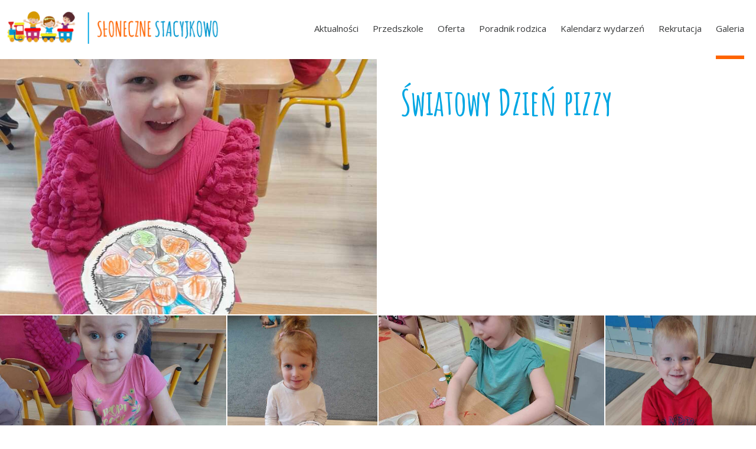

--- FILE ---
content_type: text/html; charset=UTF-8
request_url: https://www.sloneczne-stacyjkowo.pl/galeria/swiatowy-dzien-pizzy-1
body_size: 8603
content:

<!DOCTYPE html>
<html lang="pl">
<head>
<meta charset="utf-8">
<meta name="viewport" content="width=device-width, initial-scale=1.0">
<meta http-equiv="X-UA-Compatible" content="IE=edge"><meta name="robots" content="INDEX,FOLLOW" />
<meta http-equiv="Accept-Encoding" content="gzip, deflate" />
<title>Światowy Dzień pizzy   Słoneczne Stacyjkowo</title>
<link href="https://fonts.googleapis.com/css?family=Amatic+SC:400,700|Open+Sans:400,400i,700&amp;subset=latin-ext" rel="stylesheet">
<link href="https://www.sloneczne-stacyjkowo.pl/css/style-g.css?v=1.3" rel="stylesheet">
<link href="https://www.sloneczne-stacyjkowo.pl/css/style-m.css?v=1.3" rel="stylesheet">
<link href="https://www.sloneczne-stacyjkowo.pl/css/style-s.css?v=1.3" rel="stylesheet">
<link href="https://www.sloneczne-stacyjkowo.pl/css/style-992.css?v=1.3" rel="stylesheet">
<link href="https://www.sloneczne-stacyjkowo.pl/css/style-768.css?v=1.3" rel="stylesheet">
<link href="https://www.sloneczne-stacyjkowo.pl/css/style-540.css?v=1.3" rel="stylesheet">
<link href="https://www.sloneczne-stacyjkowo.pl/css/style-480.css?v=1.3" rel="stylesheet">
<link href="https://www.sloneczne-stacyjkowo.pl/css/style-320.css?v=1.3" rel="stylesheet">
<link href="https://www.sloneczne-stacyjkowo.pl/css/lightcase.css" rel="stylesheet">
<link href="https://www.sloneczne-stacyjkowo.pl/css/animations.css" rel="stylesheet">
<link rel="stylesheet" href="https://www.sloneczne-stacyjkowo.pl/css/font-awesome/css/fontawesome-all.min.css">
<link rel="apple-touch-icon" sizes="180x180" href="/xicon/apple-touch-icon.png">
<link rel="icon" type="image/png" sizes="32x32" href="/xicon/favicon-32x32.png">
<link rel="icon" type="image/png" sizes="16x16" href="/xicon/favicon-16x16.png">
<link rel="manifest" href="/xicon/site.webmanifest">
<link rel="mask-icon" href="/xicon/safari-pinned-tab.svg" color="#292a2c">
<meta name="msapplication-TileColor" content="#292a2c">
<meta name="theme-color" content="#292a2c">
<link rel="canonical" href="https://www.sloneczne-stacyjkowo.pl/zdjecia-rok-szkolny-2023-2024/swiatowy-dzien-pizzy-1">
<link rel="image_src" href="" />
<meta property="og:site_name" content="Anna Proszowska-Sala" />
<meta property="og:type" content="" />
<meta property="og:url" content="https://www.sloneczne-stacyjkowo.pl/zdjecia-rok-szkolny-2023-2024/swiatowy-dzien-pizzy-1" />
<meta property="og:title" content="" />
<meta property="og:image" content="" />
<meta property="og:description" content="" />
<meta property="fb:app_id" content="760206434008853" />

<meta name="author" content="WebProjekt" />
<meta name="description" content="Światowy Dzień pizzy , " /><meta name="keywords" content="Światowy Dzień pizzy  " />

<meta name="abstract" content="Światowy Dzień pizzy   Słoneczne Stacyjkowo" />
<meta name="revisit-after" content="7 days" />
<script src="https://www.sloneczne-stacyjkowo.pl/js/jquery.js"></script>
<script src="https://www.sloneczne-stacyjkowo.pl/js/jquery.validationEngine.js"></script>
<script src="https://www.sloneczne-stacyjkowo.pl/js/swiper.jquery.min.js"></script>
<script src="https://www.sloneczne-stacyjkowo.pl/js/jquery.events.touch.min.js"></script>
<script src="https://www.sloneczne-stacyjkowo.pl/js/lightcase.js"></script>
<script src="https://www.sloneczne-stacyjkowo.pl/js/jquery.flexslider-min.js"></script><script>
/*!
 * parallax.js v1.5.0 (http://pixelcog.github.io/parallax.js/)
 * @copyright 2016 PixelCog, Inc.
 * @license MIT (https://github.com/pixelcog/parallax.js/blob/master/LICENSE)
 */
!function(t,i,e,s){function o(i,e){var h=this;"object"==typeof e&&(delete e.refresh,delete e.render,t.extend(this,e)),this.$element=t(i),!this.imageSrc&&this.$element.is("img")&&(this.imageSrc=this.$element.attr("src"));var r=(this.position+"").toLowerCase().match(/\S+/g)||[];if(r.length<1&&r.push("center"),1==r.length&&r.push(r[0]),"top"!=r[0]&&"bottom"!=r[0]&&"left"!=r[1]&&"right"!=r[1]||(r=[r[1],r[0]]),this.positionX!==s&&(r[0]=this.positionX.toLowerCase()),this.positionY!==s&&(r[1]=this.positionY.toLowerCase()),h.positionX=r[0],h.positionY=r[1],"left"!=this.positionX&&"right"!=this.positionX&&(isNaN(parseInt(this.positionX))?this.positionX="center":this.positionX=parseInt(this.positionX)),"top"!=this.positionY&&"bottom"!=this.positionY&&(isNaN(parseInt(this.positionY))?this.positionY="center":this.positionY=parseInt(this.positionY)),this.position=this.positionX+(isNaN(this.positionX)?"":"px")+" "+this.positionY+(isNaN(this.positionY)?"":"px"),navigator.userAgent.match(/(iPod|iPhone|iPad)/))return this.imageSrc&&this.iosFix&&!this.$element.is("img")&&this.$element.css({backgroundImage:'url("'+this.imageSrc+'")',backgroundSize:"cover",backgroundPosition:this.position}),this;if(navigator.userAgent.match(/(Android)/))return this.imageSrc&&this.androidFix&&!this.$element.is("img")&&this.$element.css({backgroundImage:'url("'+this.imageSrc+'")',backgroundSize:"cover",backgroundPosition:this.position}),this;this.$mirror=t("<div />").prependTo(this.mirrorContainer);var a=this.$element.find(">.parallax-slider"),n=!1;0==a.length?this.$slider=t("<img />").prependTo(this.$mirror):(this.$slider=a.prependTo(this.$mirror),n=!0),this.$mirror.addClass("parallax-mirror").css({visibility:"hidden",zIndex:this.zIndex,position:"fixed",top:0,left:0,overflow:"hidden"}),this.$slider.addClass("parallax-slider").one("load",function(){h.naturalHeight&&h.naturalWidth||(h.naturalHeight=this.naturalHeight||this.height||1,h.naturalWidth=this.naturalWidth||this.width||1),h.aspectRatio=h.naturalWidth/h.naturalHeight,o.isSetup||o.setup(),o.sliders.push(h),o.isFresh=!1,o.requestRender()}),n||(this.$slider[0].src=this.imageSrc),(this.naturalHeight&&this.naturalWidth||this.$slider[0].complete||a.length>0)&&this.$slider.trigger("load")}!function(){for(var t=0,e=["ms","moz","webkit","o"],s=0;s<e.length&&!i.requestAnimationFrame;++s)i.requestAnimationFrame=i[e[s]+"RequestAnimationFrame"],i.cancelAnimationFrame=i[e[s]+"CancelAnimationFrame"]||i[e[s]+"CancelRequestAnimationFrame"];i.requestAnimationFrame||(i.requestAnimationFrame=function(e){var s=(new Date).getTime(),o=Math.max(0,16-(s-t)),h=i.setTimeout(function(){e(s+o)},o);return t=s+o,h}),i.cancelAnimationFrame||(i.cancelAnimationFrame=function(t){clearTimeout(t)})}(),t.extend(o.prototype,{speed:.2,bleed:0,zIndex:-100,iosFix:!0,androidFix:!0,position:"center",overScrollFix:!1,mirrorContainer:"body",refresh:function(){this.boxWidth=this.$element.outerWidth(),this.boxHeight=this.$element.outerHeight()+2*this.bleed,this.boxOffsetTop=this.$element.offset().top-this.bleed,this.boxOffsetLeft=this.$element.offset().left,this.boxOffsetBottom=this.boxOffsetTop+this.boxHeight;var t,i=o.winHeight,e=o.docHeight,s=Math.min(this.boxOffsetTop,e-i),h=Math.max(this.boxOffsetTop+this.boxHeight-i,0),r=this.boxHeight+(s-h)*(1-this.speed)|0,a=(this.boxOffsetTop-s)*(1-this.speed)|0;r*this.aspectRatio>=this.boxWidth?(this.imageWidth=r*this.aspectRatio|0,this.imageHeight=r,this.offsetBaseTop=a,t=this.imageWidth-this.boxWidth,"left"==this.positionX?this.offsetLeft=0:"right"==this.positionX?this.offsetLeft=-t:isNaN(this.positionX)?this.offsetLeft=-t/2|0:this.offsetLeft=Math.max(this.positionX,-t)):(this.imageWidth=this.boxWidth,this.imageHeight=this.boxWidth/this.aspectRatio|0,this.offsetLeft=0,t=this.imageHeight-r,"top"==this.positionY?this.offsetBaseTop=a:"bottom"==this.positionY?this.offsetBaseTop=a-t:isNaN(this.positionY)?this.offsetBaseTop=a-t/2|0:this.offsetBaseTop=a+Math.max(this.positionY,-t))},render:function(){var t=o.scrollTop,i=o.scrollLeft,e=this.overScrollFix?o.overScroll:0,s=t+o.winHeight;this.boxOffsetBottom>t&&this.boxOffsetTop<=s?(this.visibility="visible",this.mirrorTop=this.boxOffsetTop-t,this.mirrorLeft=this.boxOffsetLeft-i,this.offsetTop=this.offsetBaseTop-this.mirrorTop*(1-this.speed)):this.visibility="hidden",this.$mirror.css({transform:"translate3d("+this.mirrorLeft+"px, "+(this.mirrorTop-e)+"px, 0px)",visibility:this.visibility,height:this.boxHeight,width:this.boxWidth}),this.$slider.css({transform:"translate3d("+this.offsetLeft+"px, "+this.offsetTop+"px, 0px)",position:"absolute",height:this.imageHeight,width:this.imageWidth,maxWidth:"none"})}}),t.extend(o,{scrollTop:0,scrollLeft:0,winHeight:0,winWidth:0,docHeight:1<<30,docWidth:1<<30,sliders:[],isReady:!1,isFresh:!1,isBusy:!1,setup:function(){function s(){if(p==i.pageYOffset)return i.requestAnimationFrame(s),!1;p=i.pageYOffset,h.render(),i.requestAnimationFrame(s)}if(!this.isReady){var h=this,r=t(e),a=t(i),n=function(){o.winHeight=a.height(),o.winWidth=a.width(),o.docHeight=r.height(),o.docWidth=r.width()},l=function(){var t=a.scrollTop(),i=o.docHeight-o.winHeight,e=o.docWidth-o.winWidth;o.scrollTop=Math.max(0,Math.min(i,t)),o.scrollLeft=Math.max(0,Math.min(e,a.scrollLeft())),o.overScroll=Math.max(t-i,Math.min(t,0))};a.on("resize.px.parallax load.px.parallax",function(){n(),h.refresh(),o.isFresh=!1,o.requestRender()}).on("scroll.px.parallax load.px.parallax",function(){l(),o.requestRender()}),n(),l(),this.isReady=!0;var p=-1;s()}},configure:function(i){"object"==typeof i&&(delete i.refresh,delete i.render,t.extend(this.prototype,i))},refresh:function(){t.each(this.sliders,function(){this.refresh()}),this.isFresh=!0},render:function(){this.isFresh||this.refresh(),t.each(this.sliders,function(){this.render()})},requestRender:function(){var t=this;t.render(),t.isBusy=!1},destroy:function(e){var s,h=t(e).data("px.parallax");for(h.$mirror.remove(),s=0;s<this.sliders.length;s+=1)this.sliders[s]==h&&this.sliders.splice(s,1);t(e).data("px.parallax",!1),0===this.sliders.length&&(t(i).off("scroll.px.parallax resize.px.parallax load.px.parallax"),this.isReady=!1,o.isSetup=!1)}});var h=t.fn.parallax;t.fn.parallax=function(s){return this.each(function(){var h=t(this),r="object"==typeof s&&s;this==i||this==e||h.is("body")?o.configure(r):h.data("px.parallax")?"object"==typeof s&&t.extend(h.data("px.parallax"),r):(r=t.extend({},h.data(),r),h.data("px.parallax",new o(this,r))),"string"==typeof s&&("destroy"==s?o.destroy(this):o[s]())})},t.fn.parallax.Constructor=o,t.fn.parallax.noConflict=function(){return t.fn.parallax=h,this},t(function(){t('[data-parallax="scroll"]').parallax()})}(jQuery,window,document);

var coverVid=function(a,b,c){function d(a,b){var c=null;return function(){var d=this,e=arguments;window.clearTimeout(c),c=window.setTimeout(function(){a.apply(d,e)},b)}}function e(){var d=a.parentNode.offsetHeight,e=a.parentNode.offsetWidth,f=b,g=c,h=d/g,i=e/f;i>h?(a.style.height="auto",a.style.width=e+"px"):(a.style.height=d+"px",a.style.width="auto")}document.addEventListener("DOMContentLoaded",e),window.addEventListener("resize",d(e,50)),a.style.position="absolute",a.style.top="50%",a.style.left="50%",a.style["-webkit-transform"]="translate(-50%, -50%)",a.style["-ms-transform"]="translate(-50%, -50%)",a.style.transform="translate(-50%, -50%)",a.parentNode.style.overflow="hidden";var f=a.getAttribute("poster");a.removeAttribute("poster"),a.parentNode.style.backgroundImage="url("+f+")",a.parentNode.style.backgroundSize="cover",a.parentNode.style.backgroundPosition="center center";var g="undefined"!=typeof a.canPlayType?!0:!1,h=!1;(/(android|bb\d+|meego).+mobile|avantgo|bada\/|blackberry|blazer|compal|elaine|fennec|hiptop|iemobile|ip(hone|od)|ipad|iris|kindle|Android|Silk|lge |maemo|midp|mmp|netfront|opera m(ob|in)i|palm( os)?|phone|p(ixi|re)\/|plucker|pocket|psp|series(4|6)0|symbian|treo|up\.(browser|link)|vodafone|wap|windows (ce|phone)|xda|xiino/i.test(navigator.userAgent)||/1207|6310|6590|3gso|4thp|50[1-6]i|770s|802s|a wa|abac|ac(er|oo|s\-)|ai(ko|rn)|al(av|ca|co)|amoi|an(ex|ny|yw)|aptu|ar(ch|go)|as(te|us)|attw|au(di|\-m|r |s )|avan|be(ck|ll|nq)|bi(lb|rd)|bl(ac|az)|br(e|v)w|bumb|bw\-(n|u)|c55\/|capi|ccwa|cdm\-|cell|chtm|cldc|cmd\-|co(mp|nd)|craw|da(it|ll|ng)|dbte|dc\-s|devi|dica|dmob|do(c|p)o|ds(12|\-d)|el(49|ai)|em(l2|ul)|er(ic|k0)|esl8|ez([4-7]0|os|wa|ze)|fetc|fly(\-|_)|g1 u|g560|gene|gf\-5|g\-mo|go(\.w|od)|gr(ad|un)|haie|hcit|hd\-(m|p|t)|hei\-|hi(pt|ta)|hp( i|ip)|hs\-c|ht(c(\-| |_|a|g|p|s|t)|tp)|hu(aw|tc)|i\-(20|go|ma)|i230|iac( |\-|\/)|ibro|idea|ig01|ikom|im1k|inno|ipaq|iris|ja(t|v)a|jbro|jemu|jigs|kddi|keji|kgt( |\/)|klon|kpt |kwc\-|kyo(c|k)|le(no|xi)|lg( g|\/(k|l|u)|50|54|\-[a-w])|libw|lynx|m1\-w|m3ga|m50\/|ma(te|ui|xo)|mc(01|21|ca)|m\-cr|me(rc|ri)|mi(o8|oa|ts)|mmef|mo(01|02|bi|de|do|t(\-| |o|v)|zz)|mt(50|p1|v )|mwbp|mywa|n10[0-2]|n20[2-3]|n30(0|2)|n50(0|2|5)|n7(0(0|1)|10)|ne((c|m)\-|on|tf|wf|wg|wt)|nok(6|i)|nzph|o2im|op(ti|wv)|oran|owg1|p800|pan(a|d|t)|pdxg|pg(13|\-([1-8]|c))|phil|pire|pl(ay|uc)|pn\-2|po(ck|rt|se)|prox|psio|pt\-g|qa\-a|qc(07|12|21|32|60|\-[2-7]|i\-)|qtek|r380|r600|raks|rim9|ro(ve|zo)|s55\/|sa(ge|ma|mm|ms|ny|va)|sc(01|h\-|oo|p\-)|sdk\/|se(c(\-|0|1)|47|mc|nd|ri)|sgh\-|shar|sie(\-|m)|sk\-0|sl(45|id)|sm(al|ar|b3|it|t5)|so(ft|ny)|sp(01|h\-|v\-|v )|sy(01|mb)|t2(18|50)|t6(00|10|18)|ta(gt|lk)|tcl\-|tdg\-|tel(i|m)|tim\-|t\-mo|to(pl|sh)|ts(70|m\-|m3|m5)|tx\-9|up(\.b|g1|si)|utst|v400|v750|veri|vi(rg|te)|vk(40|5[0-3]|\-v)|vm40|voda|vulc|vx(52|53|60|61|70|80|81|83|85|98)|w3c(\-| )|webc|whit|wi(g |nc|nw)|wmlb|wonu|x700|yas\-|your|zeto|zte\-/i.test(navigator.userAgent.substr(0,4)))&&(h=!0),(!g||h)&&a&&a.parentNode&&a.parentNode.removeChild(a)};window.jQuery&&jQuery.fn.extend({coverVid:function(){return coverVid(this[0],arguments[0],arguments[1]),this}});
</script>
</head>
<body>
<div id="Miarka--"></div>
<div id="resultwp"></div>

<div id="Topbs"></div>
<div id="Top"><a id="logo" href="https://www.sloneczne-stacyjkowo.pl/" onfocus="blur();"><span class="alt">Słoneczne stacyjkowo</span></a>
<div id="tgmenu"><i class="fa fa-bars"></i></div>
<div id="MenuTop"><ul><li><a href="https://www.sloneczne-stacyjkowo.pl/aktualnosci" class="First"><span>Aktualności</span></a>
	  				
				</li>
				<li><a href="https://www.sloneczne-stacyjkowo.pl/przedszkole" ><span>Przedszkole</span></a>
	  				
				</li>
				<li class="drpdwn "><i class="far fa-plus-square"></i><a href="https://www.sloneczne-stacyjkowo.pl/oferta" ><span>Oferta</span></a>
	  				<ul><li><a href="https://www.sloneczne-stacyjkowo.pl/oferta/zajecia-z-jezyka-angielskiego" class="First"><span>Zajęcia z języka angielskiego</span></a>
	  				
				</li>
				<li><a href="https://www.sloneczne-stacyjkowo.pl/oferta/zajecia-sportowe" ><span>Zajęcia sportowe</span></a>
	  				
				</li>
				<li><a href="https://www.sloneczne-stacyjkowo.pl/oferta/laboratorium-przedszkolaka" ><span>Laboratorium przedszkolaka</span></a>
	  				
				</li>
				<li><a href="https://www.sloneczne-stacyjkowo.pl/oferta/sensoryka-przedszkolaka" ><span>Sensoryka Przedszkolaka</span></a>
	  				
				</li>
				<li><a href="https://www.sloneczne-stacyjkowo.pl/oferta/joga-dla-dzieci" ><span>Joga dla dzieci</span></a>
	  				
				</li>
				<li><a href="https://www.sloneczne-stacyjkowo.pl/oferta/terapia-logopedyczna" ><span>Terapia Logopedyczna</span></a>
	  				
				</li>
				<li><a href="https://www.sloneczne-stacyjkowo.pl/oferta/gimnastyka-korekcyjna" ><span>Gimnastyka korekcyjna</span></a>
	  				
				</li>
				<li><a href="https://www.sloneczne-stacyjkowo.pl/oferta/zajecia-dodatkowe" ><span>Zajęcia dodatkowe</span></a>
	  				
				</li>
				</ul>
				</li>
				<li><a href="https://www.sloneczne-stacyjkowo.pl/poradnik-rodzica" ><span>Poradnik rodzica</span></a>
	  				
				</li>
				<li><a href="https://www.sloneczne-stacyjkowo.pl/kalendarz-wydarzen" ><span>Kalendarz wydarzeń</span></a>
	  				
				</li>
				<li><a href="https://www.sloneczne-stacyjkowo.pl/rekrutacja" ><span>Rekrutacja</span></a>
	  				
				</li>
				<li><a href="https://www.sloneczne-stacyjkowo.pl/galeria" class="click"><span>Galeria</span></a>
	  				
				</li>
				</ul></div>
</div>



<div class="g-blok">
					<div class="h-text-right tresci"><h2 class="h1">Światowy Dzień pizzy </h2></div>
					
					<div class="h-image">
					<a href="https://www.sloneczne-stacyjkowo.pl/foto/gallery/422210413_706257601620059_3506085318723572309_n.jpg"  title="" data-rel="lightcase:pgaleria" ><div class="g-img-art">
					<picture>
					<source srcset="https://www.sloneczne-stacyjkowo.pl/foto/gallery/res540_422210413_706257601620059_3506085318723572309_n.jpg" media="(max-width: 420px)">
					<source srcset="https://www.sloneczne-stacyjkowo.pl/foto/gallery/res768_422210413_706257601620059_3506085318723572309_n.jpg" media="(max-width: 600px)">
					<img srcset="https://www.sloneczne-stacyjkowo.pl/foto/gallery/res992_422210413_706257601620059_3506085318723572309_n.jpg" alt="">
					</picture><span><i class="fas fa-search-plus"></i></span></div></a>
					
					</div></div><div class="galeria-out"><div class="galeria-art gl-art-1"><a href="https://www.sloneczne-stacyjkowo.pl/foto/gallery/422205315_366712509641014_2557283471994195438_n.jpg"  title="" data-rel="lightcase:pgaleria" ><div class="g-img-art">
							<picture>
							<source srcset="https://www.sloneczne-stacyjkowo.pl/foto/gallery/res540_422205315_366712509641014_2557283471994195438_n.jpg" media="(max-width: 420px)">
							<source srcset="https://www.sloneczne-stacyjkowo.pl/foto/gallery/res768_422205315_366712509641014_2557283471994195438_n.jpg" media="(max-width: 600px)">
							<img srcset="https://www.sloneczne-stacyjkowo.pl/foto/gallery/res992_422205315_366712509641014_2557283471994195438_n.jpg" alt="">
							</picture><span><i class="fas fa-search-plus"></i></span></div></a></div><div class="galeria-art gl-art-2"><a href="https://www.sloneczne-stacyjkowo.pl/foto/gallery/422221813_394600386553837_1937508379583059782_n.jpg"  title="" data-rel="lightcase:pgaleria" ><div class="g-img-art">
							<picture>
							<source srcset="https://www.sloneczne-stacyjkowo.pl/foto/gallery/res540_422221813_394600386553837_1937508379583059782_n.jpg" media="(max-width: 420px)">
							<source srcset="https://www.sloneczne-stacyjkowo.pl/foto/gallery/res768_422221813_394600386553837_1937508379583059782_n.jpg" media="(max-width: 600px)">
							<img srcset="https://www.sloneczne-stacyjkowo.pl/foto/gallery/res992_422221813_394600386553837_1937508379583059782_n.jpg" alt="">
							</picture><span><i class="fas fa-search-plus"></i></span></div></a></div><div class="galeria-art gl-art-3"><a href="https://www.sloneczne-stacyjkowo.pl/foto/gallery/423062841_828666182401048_5342908576045305139_n.jpg"  title="" data-rel="lightcase:pgaleria" ><div class="g-img-art">
							<picture>
							<source srcset="https://www.sloneczne-stacyjkowo.pl/foto/gallery/res540_423062841_828666182401048_5342908576045305139_n.jpg" media="(max-width: 420px)">
							<source srcset="https://www.sloneczne-stacyjkowo.pl/foto/gallery/res768_423062841_828666182401048_5342908576045305139_n.jpg" media="(max-width: 600px)">
							<img srcset="https://www.sloneczne-stacyjkowo.pl/foto/gallery/res992_423062841_828666182401048_5342908576045305139_n.jpg" alt="">
							</picture><span><i class="fas fa-search-plus"></i></span></div></a></div><div class="galeria-art gl-art-4"><a href="https://www.sloneczne-stacyjkowo.pl/foto/gallery/423062900_3667376930176290_5143413395617615084_n.jpg"  title="" data-rel="lightcase:pgaleria" ><div class="g-img-art">
							<picture>
							<source srcset="https://www.sloneczne-stacyjkowo.pl/foto/gallery/res540_423062900_3667376930176290_5143413395617615084_n.jpg" media="(max-width: 420px)">
							<source srcset="https://www.sloneczne-stacyjkowo.pl/foto/gallery/res768_423062900_3667376930176290_5143413395617615084_n.jpg" media="(max-width: 600px)">
							<img srcset="https://www.sloneczne-stacyjkowo.pl/foto/gallery/res992_423062900_3667376930176290_5143413395617615084_n.jpg" alt="">
							</picture><span><i class="fas fa-search-plus"></i></span></div></a></div><div class="galeria-art gl-art-5"><a href="https://www.sloneczne-stacyjkowo.pl/foto/gallery/423062918_1123400008692287_8211291391231414509_n.jpg"  title="" data-rel="lightcase:pgaleria" ><div class="g-img-art">
							<picture>
							<source srcset="https://www.sloneczne-stacyjkowo.pl/foto/gallery/res540_423062918_1123400008692287_8211291391231414509_n.jpg" media="(max-width: 420px)">
							<source srcset="https://www.sloneczne-stacyjkowo.pl/foto/gallery/res768_423062918_1123400008692287_8211291391231414509_n.jpg" media="(max-width: 600px)">
							<img srcset="https://www.sloneczne-stacyjkowo.pl/foto/gallery/res992_423062918_1123400008692287_8211291391231414509_n.jpg" alt="">
							</picture><span><i class="fas fa-search-plus"></i></span></div></a></div><div class="galeria-art gl-art-6"><a href="https://www.sloneczne-stacyjkowo.pl/foto/gallery/423063019_1084405639534917_2734688874352851470_n.jpg"  title="" data-rel="lightcase:pgaleria" ><div class="g-img-art">
							<picture>
							<source srcset="https://www.sloneczne-stacyjkowo.pl/foto/gallery/res540_423063019_1084405639534917_2734688874352851470_n.jpg" media="(max-width: 420px)">
							<source srcset="https://www.sloneczne-stacyjkowo.pl/foto/gallery/res768_423063019_1084405639534917_2734688874352851470_n.jpg" media="(max-width: 600px)">
							<img srcset="https://www.sloneczne-stacyjkowo.pl/foto/gallery/res992_423063019_1084405639534917_2734688874352851470_n.jpg" alt="">
							</picture><span><i class="fas fa-search-plus"></i></span></div></a></div><div class="galeria-art gl-art-7"><a href="https://www.sloneczne-stacyjkowo.pl/foto/gallery/423063063_361941550097517_334059330190025428_n.jpg"  title="" data-rel="lightcase:pgaleria" ><div class="g-img-art">
							<picture>
							<source srcset="https://www.sloneczne-stacyjkowo.pl/foto/gallery/res540_423063063_361941550097517_334059330190025428_n.jpg" media="(max-width: 420px)">
							<source srcset="https://www.sloneczne-stacyjkowo.pl/foto/gallery/res768_423063063_361941550097517_334059330190025428_n.jpg" media="(max-width: 600px)">
							<img srcset="https://www.sloneczne-stacyjkowo.pl/foto/gallery/res992_423063063_361941550097517_334059330190025428_n.jpg" alt="">
							</picture><span><i class="fas fa-search-plus"></i></span></div></a></div><div class="galeria-art gl-art-8"><a href="https://www.sloneczne-stacyjkowo.pl/foto/gallery/423105506_815876673636117_8181188582418837137_n.jpg"  title="" data-rel="lightcase:pgaleria" ><div class="g-img-art">
							<picture>
							<source srcset="https://www.sloneczne-stacyjkowo.pl/foto/gallery/res540_423105506_815876673636117_8181188582418837137_n.jpg" media="(max-width: 420px)">
							<source srcset="https://www.sloneczne-stacyjkowo.pl/foto/gallery/res768_423105506_815876673636117_8181188582418837137_n.jpg" media="(max-width: 600px)">
							<img srcset="https://www.sloneczne-stacyjkowo.pl/foto/gallery/res992_423105506_815876673636117_8181188582418837137_n.jpg" alt="">
							</picture><span><i class="fas fa-search-plus"></i></span></div></a></div><div class="galeria-art gl-art-1"><a href="https://www.sloneczne-stacyjkowo.pl/foto/gallery/423105540_753694686344077_6479129839076060335_n.jpg"  title="" data-rel="lightcase:pgaleria" ><div class="g-img-art">
							<picture>
							<source srcset="https://www.sloneczne-stacyjkowo.pl/foto/gallery/res540_423105540_753694686344077_6479129839076060335_n.jpg" media="(max-width: 420px)">
							<source srcset="https://www.sloneczne-stacyjkowo.pl/foto/gallery/res768_423105540_753694686344077_6479129839076060335_n.jpg" media="(max-width: 600px)">
							<img srcset="https://www.sloneczne-stacyjkowo.pl/foto/gallery/res992_423105540_753694686344077_6479129839076060335_n.jpg" alt="">
							</picture><span><i class="fas fa-search-plus"></i></span></div></a></div><div class="galeria-art gl-art-2"><a href="https://www.sloneczne-stacyjkowo.pl/foto/gallery/423105552_704231281871044_1222726767261853311_n.jpg"  title="" data-rel="lightcase:pgaleria" ><div class="g-img-art">
							<picture>
							<source srcset="https://www.sloneczne-stacyjkowo.pl/foto/gallery/res540_423105552_704231281871044_1222726767261853311_n.jpg" media="(max-width: 420px)">
							<source srcset="https://www.sloneczne-stacyjkowo.pl/foto/gallery/res768_423105552_704231281871044_1222726767261853311_n.jpg" media="(max-width: 600px)">
							<img srcset="https://www.sloneczne-stacyjkowo.pl/foto/gallery/res992_423105552_704231281871044_1222726767261853311_n.jpg" alt="">
							</picture><span><i class="fas fa-search-plus"></i></span></div></a></div><div class="galeria-art gl-art-3"><a href="https://www.sloneczne-stacyjkowo.pl/foto/gallery/423105668_3571078116491890_7020021689355798705_n.jpg"  title="" data-rel="lightcase:pgaleria" ><div class="g-img-art">
							<picture>
							<source srcset="https://www.sloneczne-stacyjkowo.pl/foto/gallery/res540_423105668_3571078116491890_7020021689355798705_n.jpg" media="(max-width: 420px)">
							<source srcset="https://www.sloneczne-stacyjkowo.pl/foto/gallery/res768_423105668_3571078116491890_7020021689355798705_n.jpg" media="(max-width: 600px)">
							<img srcset="https://www.sloneczne-stacyjkowo.pl/foto/gallery/res992_423105668_3571078116491890_7020021689355798705_n.jpg" alt="">
							</picture><span><i class="fas fa-search-plus"></i></span></div></a></div><div class="galeria-art gl-art-4"><a href="https://www.sloneczne-stacyjkowo.pl/foto/gallery/423105821_2281512648711794_7471938210195145645_n.jpg"  title="" data-rel="lightcase:pgaleria" ><div class="g-img-art">
							<picture>
							<source srcset="https://www.sloneczne-stacyjkowo.pl/foto/gallery/res540_423105821_2281512648711794_7471938210195145645_n.jpg" media="(max-width: 420px)">
							<source srcset="https://www.sloneczne-stacyjkowo.pl/foto/gallery/res768_423105821_2281512648711794_7471938210195145645_n.jpg" media="(max-width: 600px)">
							<img srcset="https://www.sloneczne-stacyjkowo.pl/foto/gallery/res992_423105821_2281512648711794_7471938210195145645_n.jpg" alt="">
							</picture><span><i class="fas fa-search-plus"></i></span></div></a></div><div class="galeria-art gl-art-5"><a href="https://www.sloneczne-stacyjkowo.pl/foto/gallery/423105860_917344059775493_583496500898753353_n.jpg"  title="" data-rel="lightcase:pgaleria" ><div class="g-img-art">
							<picture>
							<source srcset="https://www.sloneczne-stacyjkowo.pl/foto/gallery/res540_423105860_917344059775493_583496500898753353_n.jpg" media="(max-width: 420px)">
							<source srcset="https://www.sloneczne-stacyjkowo.pl/foto/gallery/res768_423105860_917344059775493_583496500898753353_n.jpg" media="(max-width: 600px)">
							<img srcset="https://www.sloneczne-stacyjkowo.pl/foto/gallery/res992_423105860_917344059775493_583496500898753353_n.jpg" alt="">
							</picture><span><i class="fas fa-search-plus"></i></span></div></a></div><div class="galeria-art gl-art-6"><a href="https://www.sloneczne-stacyjkowo.pl/foto/gallery/423105868_1856937524749497_8499207666363308204_n.jpg"  title="" data-rel="lightcase:pgaleria" ><div class="g-img-art">
							<picture>
							<source srcset="https://www.sloneczne-stacyjkowo.pl/foto/gallery/res540_423105868_1856937524749497_8499207666363308204_n.jpg" media="(max-width: 420px)">
							<source srcset="https://www.sloneczne-stacyjkowo.pl/foto/gallery/res768_423105868_1856937524749497_8499207666363308204_n.jpg" media="(max-width: 600px)">
							<img srcset="https://www.sloneczne-stacyjkowo.pl/foto/gallery/res992_423105868_1856937524749497_8499207666363308204_n.jpg" alt="">
							</picture><span><i class="fas fa-search-plus"></i></span></div></a></div><div class="galeria-art gl-art-7"><a href="https://www.sloneczne-stacyjkowo.pl/foto/gallery/423105906_982438493496159_1119038233403847957_n.jpg"  title="" data-rel="lightcase:pgaleria" ><div class="g-img-art">
							<picture>
							<source srcset="https://www.sloneczne-stacyjkowo.pl/foto/gallery/res540_423105906_982438493496159_1119038233403847957_n.jpg" media="(max-width: 420px)">
							<source srcset="https://www.sloneczne-stacyjkowo.pl/foto/gallery/res768_423105906_982438493496159_1119038233403847957_n.jpg" media="(max-width: 600px)">
							<img srcset="https://www.sloneczne-stacyjkowo.pl/foto/gallery/res992_423105906_982438493496159_1119038233403847957_n.jpg" alt="">
							</picture><span><i class="fas fa-search-plus"></i></span></div></a></div><div class="galeria-art gl-art-8"><a href="https://www.sloneczne-stacyjkowo.pl/foto/gallery/423105924_412273794644078_7734076238232276229_n.jpg"  title="" data-rel="lightcase:pgaleria" ><div class="g-img-art">
							<picture>
							<source srcset="https://www.sloneczne-stacyjkowo.pl/foto/gallery/res540_423105924_412273794644078_7734076238232276229_n.jpg" media="(max-width: 420px)">
							<source srcset="https://www.sloneczne-stacyjkowo.pl/foto/gallery/res768_423105924_412273794644078_7734076238232276229_n.jpg" media="(max-width: 600px)">
							<img srcset="https://www.sloneczne-stacyjkowo.pl/foto/gallery/res992_423105924_412273794644078_7734076238232276229_n.jpg" alt="">
							</picture><span><i class="fas fa-search-plus"></i></span></div></a></div><div class="galeria-art gl-art-1"><a href="https://www.sloneczne-stacyjkowo.pl/foto/gallery/423147326_1109502080402793_7230512335046165011_n.jpg"  title="" data-rel="lightcase:pgaleria" ><div class="g-img-art">
							<picture>
							<source srcset="https://www.sloneczne-stacyjkowo.pl/foto/gallery/res540_423147326_1109502080402793_7230512335046165011_n.jpg" media="(max-width: 420px)">
							<source srcset="https://www.sloneczne-stacyjkowo.pl/foto/gallery/res768_423147326_1109502080402793_7230512335046165011_n.jpg" media="(max-width: 600px)">
							<img srcset="https://www.sloneczne-stacyjkowo.pl/foto/gallery/res992_423147326_1109502080402793_7230512335046165011_n.jpg" alt="">
							</picture><span><i class="fas fa-search-plus"></i></span></div></a></div><div class="galeria-art gl-art-2"><a href="https://www.sloneczne-stacyjkowo.pl/foto/gallery/423147327_712788853985051_795042845409545977_n.jpg"  title="" data-rel="lightcase:pgaleria" ><div class="g-img-art">
							<picture>
							<source srcset="https://www.sloneczne-stacyjkowo.pl/foto/gallery/res540_423147327_712788853985051_795042845409545977_n.jpg" media="(max-width: 420px)">
							<source srcset="https://www.sloneczne-stacyjkowo.pl/foto/gallery/res768_423147327_712788853985051_795042845409545977_n.jpg" media="(max-width: 600px)">
							<img srcset="https://www.sloneczne-stacyjkowo.pl/foto/gallery/res992_423147327_712788853985051_795042845409545977_n.jpg" alt="">
							</picture><span><i class="fas fa-search-plus"></i></span></div></a></div><div class="galeria-art gl-art-3"><a href="https://www.sloneczne-stacyjkowo.pl/foto/gallery/423147400_244710042016232_8107429055711607588_n.jpg"  title="" data-rel="lightcase:pgaleria" ><div class="g-img-art">
							<picture>
							<source srcset="https://www.sloneczne-stacyjkowo.pl/foto/gallery/res540_423147400_244710042016232_8107429055711607588_n.jpg" media="(max-width: 420px)">
							<source srcset="https://www.sloneczne-stacyjkowo.pl/foto/gallery/res768_423147400_244710042016232_8107429055711607588_n.jpg" media="(max-width: 600px)">
							<img srcset="https://www.sloneczne-stacyjkowo.pl/foto/gallery/res992_423147400_244710042016232_8107429055711607588_n.jpg" alt="">
							</picture><span><i class="fas fa-search-plus"></i></span></div></a></div><div class="galeria-art gl-art-4"><a href="https://www.sloneczne-stacyjkowo.pl/foto/gallery/423147537_889525616287513_2754582422203587003_n.jpg"  title="" data-rel="lightcase:pgaleria" ><div class="g-img-art">
							<picture>
							<source srcset="https://www.sloneczne-stacyjkowo.pl/foto/gallery/res540_423147537_889525616287513_2754582422203587003_n.jpg" media="(max-width: 420px)">
							<source srcset="https://www.sloneczne-stacyjkowo.pl/foto/gallery/res768_423147537_889525616287513_2754582422203587003_n.jpg" media="(max-width: 600px)">
							<img srcset="https://www.sloneczne-stacyjkowo.pl/foto/gallery/res992_423147537_889525616287513_2754582422203587003_n.jpg" alt="">
							</picture><span><i class="fas fa-search-plus"></i></span></div></a></div><div class="galeria-art gl-art-5"><a href="https://www.sloneczne-stacyjkowo.pl/foto/gallery/423147596_964185005045826_8345481207918228975_n.jpg"  title="" data-rel="lightcase:pgaleria" ><div class="g-img-art">
							<picture>
							<source srcset="https://www.sloneczne-stacyjkowo.pl/foto/gallery/res540_423147596_964185005045826_8345481207918228975_n.jpg" media="(max-width: 420px)">
							<source srcset="https://www.sloneczne-stacyjkowo.pl/foto/gallery/res768_423147596_964185005045826_8345481207918228975_n.jpg" media="(max-width: 600px)">
							<img srcset="https://www.sloneczne-stacyjkowo.pl/foto/gallery/res992_423147596_964185005045826_8345481207918228975_n.jpg" alt="">
							</picture><span><i class="fas fa-search-plus"></i></span></div></a></div><div class="galeria-art gl-art-6"><a href="https://www.sloneczne-stacyjkowo.pl/foto/gallery/423147697_3663269220561534_6308746780643963774_n.jpg"  title="" data-rel="lightcase:pgaleria" ><div class="g-img-art">
							<picture>
							<source srcset="https://www.sloneczne-stacyjkowo.pl/foto/gallery/res540_423147697_3663269220561534_6308746780643963774_n.jpg" media="(max-width: 420px)">
							<source srcset="https://www.sloneczne-stacyjkowo.pl/foto/gallery/res768_423147697_3663269220561534_6308746780643963774_n.jpg" media="(max-width: 600px)">
							<img srcset="https://www.sloneczne-stacyjkowo.pl/foto/gallery/res992_423147697_3663269220561534_6308746780643963774_n.jpg" alt="">
							</picture><span><i class="fas fa-search-plus"></i></span></div></a></div><div class="galeria-art gl-art-7"><a href="https://www.sloneczne-stacyjkowo.pl/foto/gallery/423147760_842248147668376_6778863352482933490_n.jpg"  title="" data-rel="lightcase:pgaleria" ><div class="g-img-art">
							<picture>
							<source srcset="https://www.sloneczne-stacyjkowo.pl/foto/gallery/res540_423147760_842248147668376_6778863352482933490_n.jpg" media="(max-width: 420px)">
							<source srcset="https://www.sloneczne-stacyjkowo.pl/foto/gallery/res768_423147760_842248147668376_6778863352482933490_n.jpg" media="(max-width: 600px)">
							<img srcset="https://www.sloneczne-stacyjkowo.pl/foto/gallery/res992_423147760_842248147668376_6778863352482933490_n.jpg" alt="">
							</picture><span><i class="fas fa-search-plus"></i></span></div></a></div><div class="galeria-art gl-art-8"><a href="https://www.sloneczne-stacyjkowo.pl/foto/gallery/423686605_722135243360061_8066310260206230959_n.jpg"  title="" data-rel="lightcase:pgaleria" ><div class="g-img-art">
							<picture>
							<source srcset="https://www.sloneczne-stacyjkowo.pl/foto/gallery/res540_423686605_722135243360061_8066310260206230959_n.jpg" media="(max-width: 420px)">
							<source srcset="https://www.sloneczne-stacyjkowo.pl/foto/gallery/res768_423686605_722135243360061_8066310260206230959_n.jpg" media="(max-width: 600px)">
							<img srcset="https://www.sloneczne-stacyjkowo.pl/foto/gallery/res992_423686605_722135243360061_8066310260206230959_n.jpg" alt="">
							</picture><span><i class="fas fa-search-plus"></i></span></div></a></div><div class="galeria-art gl-art-1"><a href="https://www.sloneczne-stacyjkowo.pl/foto/gallery/423686986_1526449288206441_2201694236367877627_n.jpg"  title="" data-rel="lightcase:pgaleria" ><div class="g-img-art">
							<picture>
							<source srcset="https://www.sloneczne-stacyjkowo.pl/foto/gallery/res540_423686986_1526449288206441_2201694236367877627_n.jpg" media="(max-width: 420px)">
							<source srcset="https://www.sloneczne-stacyjkowo.pl/foto/gallery/res768_423686986_1526449288206441_2201694236367877627_n.jpg" media="(max-width: 600px)">
							<img srcset="https://www.sloneczne-stacyjkowo.pl/foto/gallery/res992_423686986_1526449288206441_2201694236367877627_n.jpg" alt="">
							</picture><span><i class="fas fa-search-plus"></i></span></div></a></div><div class="galeria-art gl-art-2"><a href="https://www.sloneczne-stacyjkowo.pl/foto/gallery/423735764_311856548526297_2586778040067346360_n.jpg"  title="" data-rel="lightcase:pgaleria" ><div class="g-img-art">
							<picture>
							<source srcset="https://www.sloneczne-stacyjkowo.pl/foto/gallery/res540_423735764_311856548526297_2586778040067346360_n.jpg" media="(max-width: 420px)">
							<source srcset="https://www.sloneczne-stacyjkowo.pl/foto/gallery/res768_423735764_311856548526297_2586778040067346360_n.jpg" media="(max-width: 600px)">
							<img srcset="https://www.sloneczne-stacyjkowo.pl/foto/gallery/res992_423735764_311856548526297_2586778040067346360_n.jpg" alt="">
							</picture><span><i class="fas fa-search-plus"></i></span></div></a></div><div class="galeria-art gl-art-3"><a href="https://www.sloneczne-stacyjkowo.pl/foto/gallery/423735892_1391221991508689_8962267969175826687_n.jpg"  title="" data-rel="lightcase:pgaleria" ><div class="g-img-art">
							<picture>
							<source srcset="https://www.sloneczne-stacyjkowo.pl/foto/gallery/res540_423735892_1391221991508689_8962267969175826687_n.jpg" media="(max-width: 420px)">
							<source srcset="https://www.sloneczne-stacyjkowo.pl/foto/gallery/res768_423735892_1391221991508689_8962267969175826687_n.jpg" media="(max-width: 600px)">
							<img srcset="https://www.sloneczne-stacyjkowo.pl/foto/gallery/res992_423735892_1391221991508689_8962267969175826687_n.jpg" alt="">
							</picture><span><i class="fas fa-search-plus"></i></span></div></a></div><div class="galeria-art gl-art-4"><a href="https://www.sloneczne-stacyjkowo.pl/foto/gallery/423738072_423666430098567_1934721163869444321_n.jpg"  title="" data-rel="lightcase:pgaleria" ><div class="g-img-art">
							<picture>
							<source srcset="https://www.sloneczne-stacyjkowo.pl/foto/gallery/res540_423738072_423666430098567_1934721163869444321_n.jpg" media="(max-width: 420px)">
							<source srcset="https://www.sloneczne-stacyjkowo.pl/foto/gallery/res768_423738072_423666430098567_1934721163869444321_n.jpg" media="(max-width: 600px)">
							<img srcset="https://www.sloneczne-stacyjkowo.pl/foto/gallery/res992_423738072_423666430098567_1934721163869444321_n.jpg" alt="">
							</picture><span><i class="fas fa-search-plus"></i></span></div></a></div><div class="galeria-art gl-art-5"><a href="https://www.sloneczne-stacyjkowo.pl/foto/gallery/423766454_2269792466543478_4152959632849191839_n.jpg"  title="" data-rel="lightcase:pgaleria" ><div class="g-img-art">
							<picture>
							<source srcset="https://www.sloneczne-stacyjkowo.pl/foto/gallery/res540_423766454_2269792466543478_4152959632849191839_n.jpg" media="(max-width: 420px)">
							<source srcset="https://www.sloneczne-stacyjkowo.pl/foto/gallery/res768_423766454_2269792466543478_4152959632849191839_n.jpg" media="(max-width: 600px)">
							<img srcset="https://www.sloneczne-stacyjkowo.pl/foto/gallery/res992_423766454_2269792466543478_4152959632849191839_n.jpg" alt="">
							</picture><span><i class="fas fa-search-plus"></i></span></div></a></div><div class="galeria-art gl-art-6"><a href="https://www.sloneczne-stacyjkowo.pl/foto/gallery/423903643_1054284892295242_8559491581246047324_n.jpg"  title="" data-rel="lightcase:pgaleria" ><div class="g-img-art">
							<picture>
							<source srcset="https://www.sloneczne-stacyjkowo.pl/foto/gallery/res540_423903643_1054284892295242_8559491581246047324_n.jpg" media="(max-width: 420px)">
							<source srcset="https://www.sloneczne-stacyjkowo.pl/foto/gallery/res768_423903643_1054284892295242_8559491581246047324_n.jpg" media="(max-width: 600px)">
							<img srcset="https://www.sloneczne-stacyjkowo.pl/foto/gallery/res992_423903643_1054284892295242_8559491581246047324_n.jpg" alt="">
							</picture><span><i class="fas fa-search-plus"></i></span></div></a></div><div class="galeria-art gl-art-7"><a href="https://www.sloneczne-stacyjkowo.pl/foto/gallery/423903663_233126969863176_3627693390611319095_n.jpg"  title="" data-rel="lightcase:pgaleria" ><div class="g-img-art">
							<picture>
							<source srcset="https://www.sloneczne-stacyjkowo.pl/foto/gallery/res540_423903663_233126969863176_3627693390611319095_n.jpg" media="(max-width: 420px)">
							<source srcset="https://www.sloneczne-stacyjkowo.pl/foto/gallery/res768_423903663_233126969863176_3627693390611319095_n.jpg" media="(max-width: 600px)">
							<img srcset="https://www.sloneczne-stacyjkowo.pl/foto/gallery/res992_423903663_233126969863176_3627693390611319095_n.jpg" alt="">
							</picture><span><i class="fas fa-search-plus"></i></span></div></a></div><div class="galeria-art gl-art-8"><a href="https://www.sloneczne-stacyjkowo.pl/foto/gallery/423903698_234616049706925_2997698362765358375_n.jpg"  title="" data-rel="lightcase:pgaleria" ><div class="g-img-art">
							<picture>
							<source srcset="https://www.sloneczne-stacyjkowo.pl/foto/gallery/res540_423903698_234616049706925_2997698362765358375_n.jpg" media="(max-width: 420px)">
							<source srcset="https://www.sloneczne-stacyjkowo.pl/foto/gallery/res768_423903698_234616049706925_2997698362765358375_n.jpg" media="(max-width: 600px)">
							<img srcset="https://www.sloneczne-stacyjkowo.pl/foto/gallery/res992_423903698_234616049706925_2997698362765358375_n.jpg" alt="">
							</picture><span><i class="fas fa-search-plus"></i></span></div></a></div><div class="galeria-art gl-art-1"><a href="https://www.sloneczne-stacyjkowo.pl/foto/gallery/423903805_1325849198104397_3938468257922783786_n.jpg"  title="" data-rel="lightcase:pgaleria" ><div class="g-img-art">
							<picture>
							<source srcset="https://www.sloneczne-stacyjkowo.pl/foto/gallery/res540_423903805_1325849198104397_3938468257922783786_n.jpg" media="(max-width: 420px)">
							<source srcset="https://www.sloneczne-stacyjkowo.pl/foto/gallery/res768_423903805_1325849198104397_3938468257922783786_n.jpg" media="(max-width: 600px)">
							<img srcset="https://www.sloneczne-stacyjkowo.pl/foto/gallery/res992_423903805_1325849198104397_3938468257922783786_n.jpg" alt="">
							</picture><span><i class="fas fa-search-plus"></i></span></div></a></div><div class="galeria-art gl-art-2"><a href="https://www.sloneczne-stacyjkowo.pl/foto/gallery/423944054_377984668267301_3634261130126722898_n.jpg"  title="" data-rel="lightcase:pgaleria" ><div class="g-img-art">
							<picture>
							<source srcset="https://www.sloneczne-stacyjkowo.pl/foto/gallery/res540_423944054_377984668267301_3634261130126722898_n.jpg" media="(max-width: 420px)">
							<source srcset="https://www.sloneczne-stacyjkowo.pl/foto/gallery/res768_423944054_377984668267301_3634261130126722898_n.jpg" media="(max-width: 600px)">
							<img srcset="https://www.sloneczne-stacyjkowo.pl/foto/gallery/res992_423944054_377984668267301_3634261130126722898_n.jpg" alt="">
							</picture><span><i class="fas fa-search-plus"></i></span></div></a></div><div class="galeria-art gl-art-3"><a href="https://www.sloneczne-stacyjkowo.pl/foto/gallery/423944216_297904683291574_1957804984151178981_n.jpg"  title="" data-rel="lightcase:pgaleria" ><div class="g-img-art">
							<picture>
							<source srcset="https://www.sloneczne-stacyjkowo.pl/foto/gallery/res540_423944216_297904683291574_1957804984151178981_n.jpg" media="(max-width: 420px)">
							<source srcset="https://www.sloneczne-stacyjkowo.pl/foto/gallery/res768_423944216_297904683291574_1957804984151178981_n.jpg" media="(max-width: 600px)">
							<img srcset="https://www.sloneczne-stacyjkowo.pl/foto/gallery/res992_423944216_297904683291574_1957804984151178981_n.jpg" alt="">
							</picture><span><i class="fas fa-search-plus"></i></span></div></a></div><div class="galeria-art gl-art-4"><a href="https://www.sloneczne-stacyjkowo.pl/foto/gallery/426207408_1169250200901255_6876585176677809608_n.jpg"  title="" data-rel="lightcase:pgaleria" ><div class="g-img-art">
							<picture>
							<source srcset="https://www.sloneczne-stacyjkowo.pl/foto/gallery/res540_426207408_1169250200901255_6876585176677809608_n.jpg" media="(max-width: 420px)">
							<source srcset="https://www.sloneczne-stacyjkowo.pl/foto/gallery/res768_426207408_1169250200901255_6876585176677809608_n.jpg" media="(max-width: 600px)">
							<img srcset="https://www.sloneczne-stacyjkowo.pl/foto/gallery/res992_426207408_1169250200901255_6876585176677809608_n.jpg" alt="">
							</picture><span><i class="fas fa-search-plus"></i></span></div></a></div><div class="galeria-art gl-art-5"><a href="https://www.sloneczne-stacyjkowo.pl/foto/gallery/426308126_410901904747297_185135325009144004_n.jpg"  title="" data-rel="lightcase:pgaleria" ><div class="g-img-art">
							<picture>
							<source srcset="https://www.sloneczne-stacyjkowo.pl/foto/gallery/res540_426308126_410901904747297_185135325009144004_n.jpg" media="(max-width: 420px)">
							<source srcset="https://www.sloneczne-stacyjkowo.pl/foto/gallery/res768_426308126_410901904747297_185135325009144004_n.jpg" media="(max-width: 600px)">
							<img srcset="https://www.sloneczne-stacyjkowo.pl/foto/gallery/res992_426308126_410901904747297_185135325009144004_n.jpg" alt="">
							</picture><span><i class="fas fa-search-plus"></i></span></div></a></div><div class="galeria-art gl-art-6"><a href="https://www.sloneczne-stacyjkowo.pl/foto/gallery/426317794_747837957306873_8945513499408215710_n.jpg"  title="" data-rel="lightcase:pgaleria" ><div class="g-img-art">
							<picture>
							<source srcset="https://www.sloneczne-stacyjkowo.pl/foto/gallery/res540_426317794_747837957306873_8945513499408215710_n.jpg" media="(max-width: 420px)">
							<source srcset="https://www.sloneczne-stacyjkowo.pl/foto/gallery/res768_426317794_747837957306873_8945513499408215710_n.jpg" media="(max-width: 600px)">
							<img srcset="https://www.sloneczne-stacyjkowo.pl/foto/gallery/res992_426317794_747837957306873_8945513499408215710_n.jpg" alt="">
							</picture><span><i class="fas fa-search-plus"></i></span></div></a></div><div class="galeria-art gl-art-7"><a href="https://www.sloneczne-stacyjkowo.pl/foto/gallery/426345707_1794819014343183_6829693505899713837_n.jpg"  title="" data-rel="lightcase:pgaleria" ><div class="g-img-art">
							<picture>
							<source srcset="https://www.sloneczne-stacyjkowo.pl/foto/gallery/res540_426345707_1794819014343183_6829693505899713837_n.jpg" media="(max-width: 420px)">
							<source srcset="https://www.sloneczne-stacyjkowo.pl/foto/gallery/res768_426345707_1794819014343183_6829693505899713837_n.jpg" media="(max-width: 600px)">
							<img srcset="https://www.sloneczne-stacyjkowo.pl/foto/gallery/res992_426345707_1794819014343183_6829693505899713837_n.jpg" alt="">
							</picture><span><i class="fas fa-search-plus"></i></span></div></a></div><div class="galeria-art gl-art-8"><a href="https://www.sloneczne-stacyjkowo.pl/foto/gallery/426349827_1090982122041667_3614108865957662088_n.jpg"  title="" data-rel="lightcase:pgaleria" ><div class="g-img-art">
							<picture>
							<source srcset="https://www.sloneczne-stacyjkowo.pl/foto/gallery/res540_426349827_1090982122041667_3614108865957662088_n.jpg" media="(max-width: 420px)">
							<source srcset="https://www.sloneczne-stacyjkowo.pl/foto/gallery/res768_426349827_1090982122041667_3614108865957662088_n.jpg" media="(max-width: 600px)">
							<img srcset="https://www.sloneczne-stacyjkowo.pl/foto/gallery/res992_426349827_1090982122041667_3614108865957662088_n.jpg" alt="">
							</picture><span><i class="fas fa-search-plus"></i></span></div></a></div><div class="galeria-art gl-art-1"><a href="https://www.sloneczne-stacyjkowo.pl/foto/gallery/426353633_400315209067254_8398353152325059091_n.jpg"  title="" data-rel="lightcase:pgaleria" ><div class="g-img-art">
							<picture>
							<source srcset="https://www.sloneczne-stacyjkowo.pl/foto/gallery/res540_426353633_400315209067254_8398353152325059091_n.jpg" media="(max-width: 420px)">
							<source srcset="https://www.sloneczne-stacyjkowo.pl/foto/gallery/res768_426353633_400315209067254_8398353152325059091_n.jpg" media="(max-width: 600px)">
							<img srcset="https://www.sloneczne-stacyjkowo.pl/foto/gallery/res992_426353633_400315209067254_8398353152325059091_n.jpg" alt="">
							</picture><span><i class="fas fa-search-plus"></i></span></div></a></div><div class="galeria-art gl-art-2"><a href="https://www.sloneczne-stacyjkowo.pl/foto/gallery/426360087_715989590654499_6772890991587891070_n.jpg"  title="" data-rel="lightcase:pgaleria" ><div class="g-img-art">
							<picture>
							<source srcset="https://www.sloneczne-stacyjkowo.pl/foto/gallery/res540_426360087_715989590654499_6772890991587891070_n.jpg" media="(max-width: 420px)">
							<source srcset="https://www.sloneczne-stacyjkowo.pl/foto/gallery/res768_426360087_715989590654499_6772890991587891070_n.jpg" media="(max-width: 600px)">
							<img srcset="https://www.sloneczne-stacyjkowo.pl/foto/gallery/res992_426360087_715989590654499_6772890991587891070_n.jpg" alt="">
							</picture><span><i class="fas fa-search-plus"></i></span></div></a></div><div class="galeria-art gl-art-3"><a href="https://www.sloneczne-stacyjkowo.pl/foto/gallery/426363983_687015236979751_56077682453687972_n.jpg"  title="" data-rel="lightcase:pgaleria" ><div class="g-img-art">
							<picture>
							<source srcset="https://www.sloneczne-stacyjkowo.pl/foto/gallery/res540_426363983_687015236979751_56077682453687972_n.jpg" media="(max-width: 420px)">
							<source srcset="https://www.sloneczne-stacyjkowo.pl/foto/gallery/res768_426363983_687015236979751_56077682453687972_n.jpg" media="(max-width: 600px)">
							<img srcset="https://www.sloneczne-stacyjkowo.pl/foto/gallery/res992_426363983_687015236979751_56077682453687972_n.jpg" alt="">
							</picture><span><i class="fas fa-search-plus"></i></span></div></a></div><div class="galeria-art gl-art-4"><a href="https://www.sloneczne-stacyjkowo.pl/foto/gallery/426379350_3837309563260680_6737379509268135078_n.jpg"  title="" data-rel="lightcase:pgaleria" ><div class="g-img-art">
							<picture>
							<source srcset="https://www.sloneczne-stacyjkowo.pl/foto/gallery/res540_426379350_3837309563260680_6737379509268135078_n.jpg" media="(max-width: 420px)">
							<source srcset="https://www.sloneczne-stacyjkowo.pl/foto/gallery/res768_426379350_3837309563260680_6737379509268135078_n.jpg" media="(max-width: 600px)">
							<img srcset="https://www.sloneczne-stacyjkowo.pl/foto/gallery/res992_426379350_3837309563260680_6737379509268135078_n.jpg" alt="">
							</picture><span><i class="fas fa-search-plus"></i></span></div></a></div><div class="galeria-art gl-art-5"><a href="https://www.sloneczne-stacyjkowo.pl/foto/gallery/426383525_711945080765665_5909319407851567500_n.jpg"  title="" data-rel="lightcase:pgaleria" ><div class="g-img-art">
							<picture>
							<source srcset="https://www.sloneczne-stacyjkowo.pl/foto/gallery/res540_426383525_711945080765665_5909319407851567500_n.jpg" media="(max-width: 420px)">
							<source srcset="https://www.sloneczne-stacyjkowo.pl/foto/gallery/res768_426383525_711945080765665_5909319407851567500_n.jpg" media="(max-width: 600px)">
							<img srcset="https://www.sloneczne-stacyjkowo.pl/foto/gallery/res992_426383525_711945080765665_5909319407851567500_n.jpg" alt="">
							</picture><span><i class="fas fa-search-plus"></i></span></div></a></div><div class="galeria-art gl-art-6"><a href="https://www.sloneczne-stacyjkowo.pl/foto/gallery/426384500_2425710730971835_770717072637126768_n.jpg"  title="" data-rel="lightcase:pgaleria" ><div class="g-img-art">
							<picture>
							<source srcset="https://www.sloneczne-stacyjkowo.pl/foto/gallery/res540_426384500_2425710730971835_770717072637126768_n.jpg" media="(max-width: 420px)">
							<source srcset="https://www.sloneczne-stacyjkowo.pl/foto/gallery/res768_426384500_2425710730971835_770717072637126768_n.jpg" media="(max-width: 600px)">
							<img srcset="https://www.sloneczne-stacyjkowo.pl/foto/gallery/res992_426384500_2425710730971835_770717072637126768_n.jpg" alt="">
							</picture><span><i class="fas fa-search-plus"></i></span></div></a></div><div class="galeria-art gl-art-7"><a href="https://www.sloneczne-stacyjkowo.pl/foto/gallery/426405826_301272176292976_1135479823402670647_n.jpg"  title="" data-rel="lightcase:pgaleria" ><div class="g-img-art">
							<picture>
							<source srcset="https://www.sloneczne-stacyjkowo.pl/foto/gallery/res540_426405826_301272176292976_1135479823402670647_n.jpg" media="(max-width: 420px)">
							<source srcset="https://www.sloneczne-stacyjkowo.pl/foto/gallery/res768_426405826_301272176292976_1135479823402670647_n.jpg" media="(max-width: 600px)">
							<img srcset="https://www.sloneczne-stacyjkowo.pl/foto/gallery/res992_426405826_301272176292976_1135479823402670647_n.jpg" alt="">
							</picture><span><i class="fas fa-search-plus"></i></span></div></a></div></div>
						<div id="Navig">
						<a href="#" class="Nav">1</a><a href="https://www.sloneczne-stacyjkowo.pl/galeria/swiatowy-dzien-pizzy-1/?start=48">2</a><a href="https://www.sloneczne-stacyjkowo.pl/galeria/swiatowy-dzien-pizzy-1/?start=48" class="pn">następna strona</a>
							</div>
							



<div class="clear"></div>
<div id="stopka">
<div class="wrapper">
<div id="stopka-lft">

<div id="kontaktowy">
<div id="kform"></div>
<h3>Formularz kontaktowy</h3>
<script src="https://www.sloneczne-stacyjkowo.pl/js/jquery.validationEngine-pl.js"></script>
<form action="https://www.sloneczne-stacyjkowo.pl/galeria/swiatowy-dzien-pizzy-1" method="post" id="Cform">
	<input type="hidden" name="wh" value="kontakt" />
	<input type="hidden" name="tkn" id="tkn" value="baksgFtgyhu56dt43$#jku#-53sdhgf7kjhfd" />
	<input type="hidden" name="tokspr" id="tokspr" value="jakesdane" />
	<input type="hidden" name="czas-pracy" id="czas-pracy" value="0" />
	<input type="hidden" id="hash2" name="hash2" value="9618a908507b90fc3deb70e0ae0f09f8">
	<div class="alt"><input type="text" name="pustyspr" id="pustyspr" value="" /></div>
<div class="frm-out">

<div class="frm-inc">
	<input type="text" name="imie" value="" id="imie" class="validate[required]" placeholder="Imię i nazwisko" />
</div>
<div class="frm-inc">
	<input type="text" name="pczt" value="" id="pczt" class="validate[required,custom[email]]" placeholder="Twój e-mail" />
</div>
<div class="frm-inc">
	<input type="text" name="dzwn" value="" id="dzwn" class="validate[custom[phone]]" placeholder="Telefon" />
</div>

</div>
	
	<textarea name="wiadomosc" id="wiadomosc" class="validate[required]" style="height: 120px;" placeholder="Treść wiadomości"></textarea>


	<div><input type="submit" value="Wyślij" /></div>



</form>

<script>






		var incrementInterval;

			$(document).ready(function(){
				$("#Cform").validationEngine({promptPosition : "topLeft"});
				incrementInterval = setInterval('incrementDisplayTime()', 1000);
	  		});

				function incrementDisplayTime()
			{
			        jQuery("#czas-pracy").val(parseInt(jQuery("#czas-pracy").val()) + 1);

			}



						$("#Cform").submit(function(){

					  		var t = $("#tkn").val();


							$("#tokspr").val(t);

						});






</script>
</div>
</div>
<div id="stopka-rgt"><h3>Kontakt</h3><p id="k-adres">Słoneczne Stacyjkowo<br />Żłobek i Przedszkole Niepubliczne w Bytowie<br />ul. Jana Styp-Rekowskiego 68A, 77-100 Byt&oacute;w</p>
<p id="k-tel">59 822 61 57</p>
<p id="k-mail"><a href="mailto:sekretariat@sloneczne-stacyjkowo.p">sekretariat@sloneczne-stacyjkowo.p</a>l</p>
<p>nr rachunku bankowego: 64203000451110000002399800</p></div>
<div class="clear"></div>
</div>

</div>


<div id="gototop"><i class="fa fa-angle-up"></i></div>

<div id="popuo-przesl"><div class="zamknij"><i class="fa fa-times"></i></div><div id="popuo"><div></div></div></div>
<script src="https://www.sloneczne-stacyjkowo.pl/js/jquery.cookie.js"></script>
<script src="https://www.sloneczne-stacyjkowo.pl/js/jquery.viewportchecker.min.js"></script><script src="https://www.sloneczne-stacyjkowo.pl/js/js-main.js?v=1.3"></script>
<script id="dsq-count-scr" src="//webprojekt.disqus.com/count.js" async></script></body>
</html>

--- FILE ---
content_type: text/css
request_url: https://www.sloneczne-stacyjkowo.pl/css/style-g.css?v=1.3
body_size: 208
content:
html, body, div, span, applet, object, iframe,
h1, h2, h3, h4, h5, h6, p, blockquote, pre,
a, abbr, acronym, address, big, cite, code,
del, dfn, em, img, ins, kbd, q, s, samp,
small, strike, strong, sub, sup, tt, var,
b, u, i, center,
dl, dt, dd, ol, ul, li,
fieldset, form, label, legend,
table, caption, tbody, tfoot, thead, tr, th, td,
article, aside, canvas, details, embed,
figure, figcaption, footer, header, hgroup,
menu, nav, output, ruby, section, summary,
time, mark, audio, video, form {
	margin: 0;
	padding: 0;
	border: 0;
	font-size: 100%;
	font: inherit;
	vertical-align: baseline;
}

ul, ol {
  list-style:none;
}

a{
color: inherit;
text-decoration: none;
}

table {
  border-collapse:collapse;
  border-spacing:0;
  empty-cells: show;
}

div, section{
display: block;
-webkit-box-sizing: border-box;
-moz-box-sizing: border-box;
box-sizing: border-box;
}

.alt{
display: none;
}
.clear{
clear: both;
}


body{
overflow-x: hidden;
}






--- FILE ---
content_type: text/css
request_url: https://www.sloneczne-stacyjkowo.pl/css/style-m.css?v=1.3
body_size: 9753
content:
body {
	background: #fff;
	color: #38393a;
  font-family: 'Open Sans', sans-serif;
  font-weight: 400;
	font-size: 14px;
	line-height:1.7;
}


#Top{
width: 100%;
height: 100px;
background: #fff;
position: fixed;
top: 0;
z-index: 900;
  flex-direction: column;
  justify-content: center;
  -webkit-transition: all 500ms ease-in;
  -moz-transition: all 500ms ease-in;
  -ms-transition: all 500ms ease-in;
  -o-transition: all 500ms ease-in;
  transition: all 500ms ease-in;
}


#Top .wrapper{
  position:relative;
}

.scrl{
  -webkit-transition: all 500ms ease-in;
  -moz-transition: all 500ms ease-in;
  -ms-transition: all 500ms ease-in;
  -o-transition: all 500ms ease-in;
  transition: all 500ms ease-in;
}

#Top.scrl{
  height: 50px;
}

#result-inc{
position: fixed;
width: 100%;
height: 100vh;
text-align: center;
z-index: 10000;
display: flex;
  flex-direction: column;
  justify-content: center;
}

#result-inc > div{
width: 50%;
padding: 40px 30px;
background: #a21717;
color: #fff;
margin: 0 auto;
text-align: center;
font-size: 18px;
position: relative;
-webkit-border-radius: 10px;
border-radius: 10px;
-webkit-box-shadow: 0 0 5px 0 #383838;
box-shadow: 0 0 5px 0 #383838;
}


#result-close{
position: absolute;
right: 0;
top: 0;
width: 40px;
height: 40px;
cursor: pointer;
background:  url('../img/close-res.png') no-repeat center;

}

a#logo{
width: 420px;
height: 95px;
display: block;
background:  url('../img/logo.png') no-repeat left;
background-size: contain;
position: absolute;
left: 50px;
top: 0;
z-index: 1;
-webkit-transition: all 500ms ease-in;
-moz-transition: all 500ms ease-in;
-ms-transition: all 500ms ease-in;
-o-transition: all 500ms ease-in;
transition: all 500ms ease-in;
}

a#logo-blog{
  width: 420px;
  height: 95px;
  display: block;
  background:  url('../img/logo-blog.png') no-repeat left;
  background-size: contain;
  position: absolute;
  left: 50px;
  top: 0;
  z-index: 1;
  -webkit-transition: all 500ms ease-in;
  -moz-transition: all 500ms ease-in;
  -ms-transition: all 500ms ease-in;
  -o-transition: all 500ms ease-in;
  transition: all 500ms ease-in;
  }


#Top.scrl a#logo, #Top.scrl a#logo-blog{
  height: 50px;
  -webkit-transition: all 500ms ease-in;
  -moz-transition: all 500ms ease-in;
  -ms-transition: all 500ms ease-in;
  -o-transition: all 500ms ease-in;
  transition: all 500ms ease-in;
}

#Topbs{
  width: 100%;
  height: 100px;
}

/* ---------------- MENU TOP ---------------*/


#MenuTop{
  position: absolute;
  z-index: 1;
  top: 0;
  right: 50px;

  }
  
  #tgmenu{
  display: none;
  }


#MenuTop > ul{
text-align: right;
}


#MenuTop > ul > li{
display: inline-block;
margin: 0 12px;
position: relative;
height: 100px;
}

#Top.scrl #MenuTop > ul > li{
  height: 50px;
}

#MenuTop > ul > li > a {
color: #38393a;
text-align: center;
font-size: 15px;
line-height: 91px;
display: block;
padding: 3px 0 0 0;

-webkit-box-sizing: border-box;
-moz-box-sizing: border-box;
box-sizing: border-box;
-webkit-transition: all 500ms ease-in;
-moz-transition: all 500ms ease-in;
-ms-transition: all 500ms ease-in;
-o-transition: all 500ms ease-in;
transition: all 500ms ease-in;
}


#Top.scrl #MenuTop > ul > li > a {
  line-height: 41px;
}

#MenuTop > ul > li > a.click{
  border-bottom: solid 6px #fe6400;
}

#MenuTop a.click:hover {
  text-decoration: none;
  color: #fe6400;
}

#MenuTop >  ul > li  >  a:hover{
  text-decoration: none;
  color: #fe6400;
}




/* -- dropdown ---*/

#MenuTop > ul > li.drpdwn i{
display: none;
}

#MenuTop > ul > li.drpdwn > ul{
  display: block;
position: absolute;
background: #fff;
right: -20px;
top: 100px;
width: 300px;
display: none;
padding: 0;
-webkit-box-sizing: border-box;
-moz-box-sizing: border-box;
box-sizing: border-box;
}


#Top.scrl #MenuTop > ul > li.drpdwn > ul{
  top: 50px;
}


#MenuTop > ul > li.drpdwn > ul li{
display: block;
margin: 0;
}


#MenuTop > ul > li.drpdwn > ul a{
text-align: right;
font-size: 14px;
display: block;
padding: 10px 20px;
-webkit-box-sizing: border-box;
-moz-box-sizing: border-box;
box-sizing: border-box;
}



#MenuTop >  ul > li.drpdwn  ul a:hover{
  color: #fff;
  background: #fe6400;
}


#MenuTop > ul > li.drpdwn  ul a.click{
  color: #fff;
  background: #fe6400;
}




/* ---------------- end MENU TOP ---------------*/





/* ------------------SWIPER - SLIDER --------- */



.slider-przes{
  position: absolute;
  left: 0;
  right: 0;
  width: 100%;
  height: 100%;
  z-index: 1;
  background: rgba(0, 0, 0, 0.20);
  display: block;
}





#my-swipper {
  width: 100%;
  height: calc(100vh - 300px);
}

#my-swipper.swiper-container{
  width: 100%;
  height: calc(100vh - 300px);
}



.slide-inc{
width: 100%;
height: 100%;

}

.slide-inc > picture > img{
  width: 100%; 
  height: 100%; 
   object-fit: cover;
  }


#pagination-swip{
  bottom: 30px;
  left: 0;
  right: 0;
  margin: 0 auto;
}



#my-swipper .swiper-pagination{
text-align: center !important;
}


#my-swipper .swiper-pagination-bullet{
margin: 0 3px;
}


.slide-inc-txt{
  width: 620px;
  height: 100%;
  display: flex;
flex-direction: column;
justify-content: center;
z-index: 2;
position: absolute;
top: 0;
right: 80px;
}

.swipper-caption{
color: #fff;
font-size: 18px;
width: 100%;
margin: 0;
text-align: left;
position: absolute;
/*text-shadow: 0 0 20px #000;*/
font-style: italic;
line-height: 1.4;
}


.swipper-caption h2{
font-size: 72px !important;
line-height: 1.1 !important;
margin: 0 0 40px 0 !important;
font-style: bold;
font-style: normal;
}


.swipper-caption h3{
font-size: 42px;
margin-bottom: 40px;
color: #fff;
}




.swiper-button-next, .swiper-button-prev{
  /*display: none;*/
}
/* ------------------ end SWIPER - SLIDER --------- */





.drag-info{
  text-align:right;
  padding-right:24px;
  color:#fff;
  font-size:13px;
  background: url(../img/drag.png) right no-repeat;
  font-style:italic;
  margin-right:20px;
  margin-bottom: 20px;
  height:20px;
  line-height:20px;
  display:none;
  width: 145px;
  opacity: 0.5;
  filter: alpha(opacity=50); 
  }
  


#my-swipper .drag-info{
position: absolute;
bottom: 10px;
z-index: 2;
left: 0;
right: 0;
margin: 0 auto;
}



#referencje-out{
  position: relative;
  padding: 50px 0 90px 0;
  background: #efefef;
}

#referencje-out .h1{
  text-align: center;
}

#referencje {
  width: 100%;
  height: 220px;
}

#referencje.swiper-container{
  width: 100%;
  height: 220px;
}

.refer{
width: 33.3333% !important;
padding: 0 25px;
height: 220px;

}
.refer div{
text-align: left;
width: 100%;
}

.refer span{
  padding-left: 30px;
  font-size: 13px;
}

.refer-in{
width: 100%;
height: 150px;
padding: 30px;
background: #fff;
overflow: hidden;
margin-bottom: 15px;
}



#referencje-navig .swiper-pagination-bullet{
  margin: 0 5px;
}

#referencje-navig{
  width: 100%;
  height: 30px;
  position: absolute;
  bottom: 30px;
  right: 0;
  left: 0;
  text-align: center;
    
  
  }





#FrsInb{
  padding: 50px 0;
}
  

#FrsInb .lfsec{
  width: 55%;
  float: left;
  padding-right: 45px;
}



#FrsInb .rtsec{
  width: 45%;
  float: left;
  

}

#FrsInb .rtsec img{
  width: 100%;
  height: auto
}

#FrsInb h3{
  text-align: center;
  color: #ff571d;
  font-size: 36px;
  margin: 0;
}




  .info-blx{
    width: 100%;
    height: 680px;
    background: #9e9e9e;
    }
    
    .info-blx-txt{
    width: 40%;
    height: 100%;
    display: flex;
      flex-direction: column;
      justify-content: center;
      padding: 0 5%;
      color: #fff;
    }
    
    .info-blx-img{
      width: 60%;
      height: 100%;
      background-position: center;
      background-size: cover;
      background-repeat: no-repeat;
      position: relative;
    }
    
    .info-blx-img img{
      width: 100%; 
  height: 100%; 
  object-fit: cover;
    }
    
    .info-blx-txt .more{
      color: #fff;
      border: solid 1px #fff;
      margin: 40px auto 0 0;
    }
    
    .info-blx-txt h2{
      color: #fff !important;
      border: 0;
         }
    
    
      .info-blx-txt h3{
        font-size: 24px;
        line-height: 1.4;
        margin: 0.5em 0;
        }
    
    
    .inb-l{
      float: left;
    }
    
    .inb-r{
      float: right;
    }
    
    .info-k-1, .info-k-4{
      background: #2f4628;
      background: #9e9e9e;
      
      
    }
    
    .info-k-2, .info-k-5{
      background: #b79222;
      background: #383838;
      
    }
    
    .info-k-3, .info-k-6{
      background: #2E4967;
      background: #787878;
    }
    
    




    #SecInb{
      padding: 80px 0;
      background: #554e9e url("../img/bg-filet.jpg") repeat-y;
      color: #fff;
    }


    #SecInb .h1{
      text-align: center;
      color: #fff;
    }
.dlaczego-out{
  display: flex;
  flex-wrap: wrap;
  align-items: flex-start;
  justify-content: space-between;

}


.dlaczego{
  width: 25%;
  margin-bottom: 30px;
  text-align: center;
  font-size: 13px;

}

.dlaczego h3{
  font-family: 'Open Sans', sans-serif;
  font-size: 20px;
  text-transform: uppercase;
  font-weight: normal;
  margin: 20px 0;
}

.dlaczego-img{
  position: relative;
  width: 120px;
  height: 120px;
  background: #ffffff;
  -webkit-border-radius: 70px;
border-radius: 70px;
margin: 0 auto;
text-align: center;
line-height: 120px;
}



.dlaczego-img img{
  width: auto;
  height: auto;
  vertical-align: middle;
  }




.gala-home{
  width: 100%;
  height: 235px;
}


.gala-home .drag-info{
  position: absolute;
  bottom: 10px;
  z-index: 2;
  left: 0;
  right: 0;
  margin: 0 auto;
  }
  

.gala-h{
  width: 380px !important;
  height: 235px;
  overflow: hidden;
}

.gala-h2{
  text-align: center;
  width: 380px !important;
  height: 235px !important;
  overflow: hidden;
  background: #00a6e3 !important;
  color: #fff;
  font-weight: bold;
  padding: 0 10px;
}

#gala-hres{
  width: 100%;
  padding: 20px 10px;
  text-align: center;
  background: #00a6e3 !important;
  color: #fff;
  display:none;
}

#gala-hres h3{
  font-size: 32px;
  margin: 0 0 20px 0;
}


#gala-hres a.more{
  width: 150px;
  margin: 20px auto 0 auto;
 border: solid 1px #fff;
  font-weight: normal;
  letter-spacing: 1px;
  text-transform: uppercase;
  -webkit-transition: all 500ms ease-in;
  -moz-transition: all 500ms ease-in;
  -ms-transition: all 500ms ease-in;
  -o-transition: all 500ms ease-in;
  transition: all 500ms ease-in;
  }







.gala-h a{
  display: block;
  width: 100%;
  height: 100%;
}

.gala-h .g-img{
  width: 100%;
  height: 100%;
}

.gala-h img{
  width: 100% !important; 
  height: 100%!important; 
  object-fit: cover;
  vertical-align: middle;
}


.gala-h2 h3{
  font-size: 48px;
  margin: 0 0 20px 0;
}


.gala-h2 a.more{
 
  margin: 20px auto 0 auto;
 border: solid 1px #fff;
  font-weight: normal;
  letter-spacing: 1px;
  text-transform: uppercase;
  -webkit-transition: all 500ms ease-in;
  -moz-transition: all 500ms ease-in;
  -ms-transition: all 500ms ease-in;
  -o-transition: all 500ms ease-in;
  transition: all 500ms ease-in;
  }
  
.programy-out{
  background: #fe6400 url("../img/bg-pom.jpg") repeat-y;
  padding: 50px 0;
  color: #fff;
}
.programy-out .h1{
  text-align: center;
  color: #fff;
}

.programy{
  display: flex;
  flex-wrap: wrap;
  /*justify-content: space-around;*/
  align-items: flex-start;
  justify-content: space-between;
}


.program{
  width: 24%;
  height: 300px;
  margin-bottom: 20px;
}

.program-img{
  position: relative;
  width: 100%;
  height: 300px;
  overflow: hidden;
}

.program-img span{
  width: 100%;
  height: 64px;
   color: #fff;
  text-transform: uppercase;
  font-size: 15px;
  display: flex;
  padding: 0 20px;
    flex-direction: column;
    justify-content: center;
    position: absolute;
    bottom: 0;
    left: 0;
    -webkit-transition: all 500ms ease-out;
    -moz-transition: all 500ms ease-out;
    -ms-transition: all 500ms ease-out;
    -o-transition: all 500ms ease-out;
    transition: all 500ms ease-out;
    z-index: 2;
    text-align: center;
    -webkit-box-sizing: border-box;
-moz-box-sizing: border-box;
box-sizing: border-box;
line-height: 20px;
}

.program-img span > i{
display: block;
position: absolute;
width: 48px;
height: 48px;
top: -10px;
left: 0;
right: 0;
margin: 0 auto;
background: inherit;
-moz-transform: rotate(45deg);
-webkit-transform: rotate(45deg);
-o-transform: rotate(45deg);
-ms-transform: rotate(45deg);
transform: rotate(45deg);
z-index: -1;
}

.program-img span p{
  margin: 15px 0 0 0;
  font-size: 13px;
  text-transform: none;
  display: none;
}


.kol-1, .kol-8{
  background: #7a8ed9;
}

.kol-2, .kol-7{
  background: #a7c850;
}

.kol-3, .kol-5{
  background: #f0d318;
}

.kol-4, .kol-6{
  background: #5bc4db;
}


.program-img img{
  width: 100%; 
  height: 100%; 
  object-fit: cover;
vertical-align: middle;

}

.program a{
  width: 100%;
  height: 100%;
  display: block;
  }

  .program-img:hover span{
    height: 100%;
    
    -webkit-transition: all 500ms ease-out;
    -moz-transition: all 500ms ease-out;
    -ms-transition: all 500ms ease-out;
    -o-transition: all 500ms ease-out;
    transition: all 500ms ease-out;
  }

  .program-img:hover span p{
display: block;

  }













.h3{
  margin: 20px 0;
  font-size: 16px;
  line-height: 1.4em;
  color: #0079a5;
  text-transform: uppercase;
  font-family: 'Open Sans', sans-serif;
}


/*----------------- HomeTop ---------------------*/
#HomeTop {
        width: 100%;
        height: 100vh;
		  background: #515151;
}
.HomeTop-inc{
width: 50%;
height: 50%;
color: #fff;
float: left;
font-size: 16px;
padding: 0;
font-weight: 300;
position: relative;
 background-size: cover;
  background-position: center;
  background-repeat: no-repeat;
}



.HomeTop-inc > div{
width: 100%;
height: 100%;
position: absolute;
top: 0;
left: 0;
background-color: rgba(0, 0, 0, 0.7);
}


#hc-1{
width: 100%;
padding: 150px  35px 0 35px;
position: absolute;
top: 0;
text-align: right;
}

#hc-2{
width: 100%;
padding: 150px  35px 0 35px;
position: absolute;
top: 0;
text-align: left;
}


#hc-3{
width: 100%;
padding: 50px  35px 0 160px;
position: absolute;
top: 0;
text-align: right;
background: #f02137;
}


#hc-4{
width: 100%;
padding: 50px  35px 0 35px;
position: absolute;
top: 0;
text-align: left;
}

#hc-1 h2 span, #hc-3 h2 span{
right: 0;
left: auto;
}

#hc-2 h2 span, #hc-4 h2 span{
right: auto;
left: 0;
}




.HomeTop-inc h2{
font-weight: 900;
font-size: 60px;
text-transform: uppercase;
line-height: 60px;
position: relative;
margin: 0 0 35px 0;
}

.HomeTop-inc li{
display: inline-block;
text-transform: uppercase;
padding-right: 8px;
}
.HomeTop-inc li:last-of-type{
padding-right: 0;
}

.HomeTop-inc li::after{
content: " | ";
padding-left: 7px;
}

.HomeTop-inc li:last-of-type::after {
content: "";
padding-left: 0;
}

.HomeTop-inc li a{
color: #fff;
}
.HomeTop-inc li a:hover{
color: #f02137;
}


.HomeTop-inc h2 a{
color: #fff;
}
.HomeTop-inc h2 a:hover{
color: #f02137;
}

#hc-3 h2 a{
color: #fff;
}
#hc-3 h2 a:hover{
color:  #000;
}




.HomeTop-inc h2 span{
display: block;
width: 120px;
height: 1px;
background: #fff;
position: absolute;
bottom: -10px;

}






#fbtop{
position: relative;
display: inline-block;
width: 43px;
height: 43px;
background: url('../img/fb-top.png') no-repeat center;
top: 15px;
margin-left: 20px;
}






/* ---------------- HOME -------------------------*/
.h-blok{
  display: -webkit-flex;
  display: flex;
  width: 100%;
}

.h-blok-rev{
  display: -webkit-flex;
  display: flex;
  width: 100%;
  flex-direction: row-reverse;
}

.h-blok > div:not(.clear), .h-blok-rev > div:not(.clear){
  width: 50%;
}

.g-blok > div{
  width: 50%;
}


.g-blok{
  display: -webkit-flex;
  display: flex;
  width: 100%;
  flex-direction: row-reverse;
}

.g-blok .h-image{
width: 50%;
height: 60vh !important;
padding-right: 2px;

}



.h-image img{
  width: 100%; 
  height: 100%; 
  object-fit: cover;
  vertical-align: middle;
}

.h-text-right{
padding: 40px 12% 40px 5%;
}


.h-text-left{
  padding: 40px 5% 40px 12%;

}



.h-text-dark{
background: #eeeeee;
color: #2d2d2e;
}


.h-text-dark p{
  margin: 0.8em 0;
  }

.h-text-dark a.ddc{
  color: #006a93;
  font-size: 24px;
  font-weight: 600;
}

.p-telefon{
  font-size: 60px;
  line-height: 0.6;
  font-weight: 300;
}

.h-text-right h4, .h-text-left h4{
font-size: 24px;
font-weight: 400;
margin: 30px 0;
color: #3d3c3f;
}


.news-data{
font-size: 13px;
margin: 0 0 5px 0;
color: #fe6500;
font-style: italic;
font-weight: normal;
}


.ogran{
max-width: 1000px;
}




#filmy{
  text-align: center;
  font-size: 18px;
  background: #000;
}





#player{
width: 100%;
height: 600px;
background-position: center;
  background-repeat: no-repeat;
  background-size: cover;
  display: block;
}



#filmy-th{
padding: 0;
}

.film-th{
  width: 25%;
   background: #000;
  float: left;
  height: 170px;
  background-position: center;
  background-repeat: no-repeat;
  background-size: cover;
  cursor: pointer;
  position: relative;
 
}

.film-th span{
  width: 100%;
  height: 100%;
  background-color: rgba(0, 0, 0, 0);
position: absolute;
top: 0;
left: 0;
z-index: 2;
outline: 1px solid #fff;
text-align: center;
display: flex;
  flex-direction: column;
  justify-content: center;
  -webkit-transition: all 500ms ease-out;
  -moz-transition: all 500ms ease-out;
  -ms-transition: all 500ms ease-out;
  -o-transition: all 500ms ease-out;
  transition: all 500ms ease-out;
}

.film-th span:hover{
  background-color: rgba(0, 0, 0, 0.7);
  outline-offset: -15px;
  -webkit-transition: all 500ms ease-out;
  -moz-transition: all 500ms ease-out;
  -ms-transition: all 500ms ease-out;
  -o-transition: all 500ms ease-out;
  transition: all 500ms ease-out;
}

.film-th span:hover i{
  display: inline;
  
}

.film-th span i{
display: none;
  color: #fff;
  font-size: 28px;


}

/* ------------------------------ PRODUKTY *-------------------------*/
.p-image-main{
  width: 50%;
  height: 800px;
float: left;
position: relative;
background-color: #f4f5f7;
background-position: center;
background-repeat: no-repeat;
background-size: cover;
}


.p-image-main a{
  display: block;
  width: 100%;
  height: 100%;
}





.p-image-left{
  width: 50%;
  position: relative;
  float: left;
  text-align: center;
  }
  


  .p-image-right{
    width: 50%;
    position: relative;
    float: left;
    text-align: center;
    background-position: center;
background-repeat: no-repeat;
background-size: cover;
    }

    
  .p-image-right img,   .p-image-left img{
    max-width: 100%;
    height: auto;
    }
    
    .p-text-right{
    width: 50%;
     float: left;
    padding-left: 50px;
    padding-right: 7%;
    }
    
    .p-text-left{
      width: 50%;
      float: left;
      padding-right: 50px;
      padding-left: 7%;
      }


/* ------------------------infoblk ------------------*/

#infobloki{
background: #3d3c3f;
padding: 130px 0;
}

.infoblok{
width: 20%;
float: left;
height: 230px;
padding: 0 40px;
font-size: 14px;
color: #fff;
text-align: center;
}

.infoblok a{
display: block;
width: 100%;
height: 100%;
color: inherit;
}

.infoblok-inc{
background-position: center;
background-repeat: no-repeat;
height: 80px;
text-align: center;
}



.infoblok h4{
font-size: 18px;
text-transform: uppercase;
font-weight: 300;
margin:15px 0 ;
line-height: 1.1;
}



/* ------------------------ end infoblk ------------------*/

.h-prezent{
width: 100%;
height: 700px;
color: #3d3c3f;
position: relative;
background: transparent;
}


.h-prezent-txt{
  font-size: 24px;
  color: #3d3c3f;
position: relative;
z-index: 1;
padding-left: 7%;
max-width: 50%;
height: 100%;
display: flex;
  flex-direction: column;
  justify-content: center;
}


.h-prezent-przes{
position: absolute;
width: 100%;
height: 100%;
background-color: rgba(0, 0, 0, 0);
z-index:0;
top: 0;
left: 0;
}


.h-prezent b, .h-prezent strong{
font-weight: 900;
font-size: 18px;
}





.h-prezent ol li{
padding: 10px 0 10px 40px;
margin-left: 80px;
list-style-type: decimal-leading-zero;
font-size: 48px;
font-weight: 900;
color: #f02137;
}

.h-prezent h3{
font-size: 24px;
font-weight: 900;
margin: 0 0 20px 0;
text-transform: uppercase;
}



.h-prezent h4{
font-size: 24px;
font-weight: bold;
margin: 0;
color: #fff;
}



.h-kont{
width: 50%;
float: left;
}




.h-ban-left{
width: 50%;
padding-right: 58px;
float: left;
}



.h-ban-right{
width: 50%;
padding-left: 58px;
float: right;
}

.h-ban-image{
width: 100%;
height: 316px;
background-position: center;
background-repeat: no-repeat;
background-size: cover;
margin-bottom: 30px;
}


#marki{
padding: 75px 0;
}

#zespol-txt{
text-align: center;
color: #86838a;
padding: 0 20% 50px 20%;
}


.zespol{
font-size: 14px;
color: #7a787e;
  text-align: center;
  padding-bottom: 50px;
}
.zespol img{
max-width: 100%;
height: auto;
}

.zespol h3{
  font-size: 24px;
  margin: 30px 0 0 0;
  color: #3d3c3f;
}

.zespol h4{
  font-size: 16px;
  margin: 0 0 15px 0;
  color: #006a93;
}


#zespol-navig.swiper-pagination{
bottom: 0 !important;

}


#zespol-navig  .swiper-pagination-bullet {
  background: #eeeeee !important;
}


#zespol-navig .swiper-pagination-bullet-active {
  background: #3d3c3f !important;
}





#mapa-google{
width: 100%;
height: 100%;
}

.tab-blok{
margin: 0 0 50px 0;
}

.tab-sec{
border-bottom: solid 1px #d1d2d3;
padding: 15px;
}

.tab-blok .tab-sec:first-of-type{
border-top: solid 1px #d1d2d3;
}





.tab-h{
background-position: left;
background-repeat: no-repeat;
line-height: 22px;
font-size: 18px;
font-weight: bold;
padding: 5px 0 5px 0;
color: #0079a5;
cursor: pointer;
position: relative;
text-transform: uppercase;
}




.tab-h i{
 font-style: normal !important;
  }


.tab-cont{
padding: 20px 0;
display: none;
}

.angl{
position: absolute;
right: 20px;
top: 5px;
}

/* ---------------- end HOME -------------------------*/








h1, h2, h3, h4{
  font-family: 'Amatic SC', cursive;
  font-weight: 700;
  line-height: 1.1;
position: relative;
}

h3.pole{
font-size: 48px;
padding: 10px 0 30px 0;
text-align: center;
}







.h1{
  font-size: 60px;
  margin: 0 0 50px 0;
  color: #00a6e3;
  font-weight: bold;
}



.h2{
  font-size: 42px;
  color: #00a6e3;
  bottom: 0;
  margin: 0.5em 0;
  font-weight: bold;
}









.hcent{
  text-align: center;
  margin-top: 50px;
}




a.more{
display: block;
width: 200px;
height: 40px;
line-height: 40px;
font-size: 13px;
text-align: center;
margin: 40px 0;
background: transparent;
color:#fff;
background: #00a6e3;
font-weight: normal;
letter-spacing: 1px;
text-transform: uppercase;
-webkit-transition: all 500ms ease-in;
-moz-transition: all 500ms ease-in;
-ms-transition: all 500ms ease-in;
-o-transition: all 500ms ease-in;
transition: all 500ms ease-in;
}

a.more:hover{
  background: #fe6400;
  -webkit-transition: all 500ms ease-in;
-moz-transition: all 500ms ease-in;
-ms-transition: all 500ms ease-in;
-o-transition: all 500ms ease-in;
transition: all 500ms ease-in;
}

a.moren{
  display: inline-block;
  font-size: 16px;
  color: #b99d6c;
  text-decoration: underline;
  font-weight: 700;
  margin: 30px 0 15px 0;
}

.wrapper{
width: 1240px;
margin: 0 auto;
}


.tresci{
overflow: hidden;
}


.tresci .embed-container { position: relative; margin-top: 40px; padding-bottom: 56.25%; height: 0; overflow: hidden; max-width: 100%; height: auto; } 
.tresci .embed-container iframe, .embed-container object, 
.tresci .embed-container embed { position: absolute; top: 0; left: 0; width: 100%; height: 100%; }

.tresci b, .tresci strong{
font-weight: 700;
}


.tresci h1{
font-size: 52px;
margin: 1.3em 0;
}


.tresci h2{
font-size: 42px;
margin: 1.3em 0;
}

.tresci h3{
font-size: 36px;
margin: 1.3em 0;
}

.tresci h4{
font-weight: 700;
font-size: 28px;
margin: 1.3em 0;
}

.tresci .h1{
  font-size: 60px;
  margin: 0 0 50px 0;
  font-weight: bold;
}



.tresci .h2{
  font-size: 45px;
  color: #2f4628;
  bottom: 0;
  font-weight: bold;
  margin: 0.5em 0;
}

.tresci p{
margin: 1.5em 0;
}

.tresci .h2{
margin-top: 0 !important;
}

.tresci i, .tresci em{
font-style: italic
  }

  .tresci u{
text-decoration: underline;
    }

.tresci blockquote{
color: #fe6400;
text-align: center;
 margin: 30px 0;
 font-size: 36px;
 line-height: 1.2em;
 font-weight: bold;
 /*
  padding-left: 120px;
 background: url(../img/cyt-ico.png) no-repeat 10px 10px;*/
 font-family: 'Amatic SC', cursive;
}
  

.doc-dark .tresci blockquote{
  color: #fff;
 }

.tresci ul{
  margin: 20px 0 20px 20px;
  list-style: none;

  }
  
  .tresci ol{
    margin: 20px 0 20px 20px;
    padding-left: 60px;
    list-style-type: decimal-leading-zero;
    }
    .tresci ul:not(.pliki) > li{
      margin: 15px 0;
     padding: 10px 20px 10px 50px;
     -webkit-box-sizing: border-box;
  -moz-box-sizing: border-box;
  box-sizing: border-box;
  background:url('../img/lit.png') no-repeat 0 10px;
      }
  

      .tresci ul  ul  li,  .tresci ul  ol li,  .tresci ol  ol  li,  .tresci ol ul  li{
        margin: 10px 0 0 0 !important;
       padding: 5px 0 0 40px !important;
           background: none !important;
        }
  
  
  
  
  .tresci ol {
    list-style: none;
    counter-reset: my-awesome-counter;
    margin: 0;
    padding: 0;
  }
  .tresci ol > li {
    counter-increment: my-awesome-counter;
    width: 100%;
    margin: 20px 0 20px 100px;
    position: relative;
    min-height: 50px;
     padding: 20px 120px 20px 20px;
    border-left: solid 3px #fe6400;
    -webkit-box-sizing: border-box;
  -moz-box-sizing: border-box;
  box-sizing: border-box;
    
  }
  .tresci ol > li::before {
    content: "0" counter(my-awesome-counter);
    font-weight: bold;
    font-size: 3rem;
    font-family: 'Playfair Display', serif;
    line-height: 1;
    color: #fe6400;
    width: 90px;
    
    margin-right: 20px;
    position: absolute;
    top: 10px;
    left: -90px;
  }
  
  

  
  .doc-dark .tresci ul:not(.pliki) > li{
    border-bottom: #fe6400 1px dashed;
    padding: 20px 10px 22px 35px;
    font-weight: bold;
  }
  

/*------------------------- TOP KATGEORIA --------------------------- */

#TopCat{
width: 100%;
height: 500px;
position: relative;

}

#TopCat-przes{
  position: absolute;
  top: 0;
  left: 0;
  right: 0;
  width: 100%;
  height: 100%;
  z-index: 1;
  background: rgba(0, 0, 0, 0.20);
  display: block;
}

#TopCat img{
  width: 100%; 
  height: 100%; 
   object-fit: cover;
}

#TopCat-t{
width: 50%;
height: 100vh;
float: right;
display: flex;
  flex-direction: column;
  justify-content: center;
}

#TopCat-t > div{
  padding: 40px;
}

#TopCat-t h2{
  font-weight: 300;
  font-size: 42px;
  color: #2f4628;
  line-height: 1;
  margin: 0 0 50px 0;
  border-bottom: solid 1px #e9eaea;
  position: relative;
}

.TopCat-txt{
  width: 600px;
  height: 100%;
  display: flex;
flex-direction: column;
justify-content: center;
z-index: 2;
position: absolute;
top: 0;
left: 50px;
color: #fff;
font-size: 18px;
text-align: left;
font-weight: 300;
font-style: italic;
line-height: 1.4;
text-shadow: 0 0 20px #000;
}

#TopCat h1{
  color: #fff;
  font-size: 72px;
  line-height: 1.1;
  margin: 0 0 40px 0;
  font-style: normal;
  text-shadow: none;
}



#TopCat li{
font-size: 14px;
display: inline;
padding: 0 10px 0 5px;
}

#TopCat li::after{
content: " / ";
padding-left: 10px;
}

#TopCat li:last-of-type::after {
content: "";
padding-left: 0;
}

#TopCat a:hover{
color: #d9c0b3;
}



/* ------------------------ PREZENTACJA KATEGORII ---------------------------- */

.kat-prez{
width: 100%;
height: 680px;
clear: both;
position: relative;
}

.kat-prez-brazc{
background: #3a2824;
}
.kat-prez-brazj{
background: #855c3b;
}
.kat-prez-bez{
background: #b29376;
}

.kat-prez-txt{
width: 35%;
height: 100%;
padding: 90px 70px 0 100px;
color: #fff;
font-size: 22px;
}


.kat-prez-lft{
float: left;
}

.kat-prez-rgh{
float: right;
}

.kat-prez-txt h3{
font-size: 58px;
margin-bottom: 30px;
}

.kat-prez-txt h4{
font-size: 28px;
margin-bottom: 30px;
}






.kat-prez-img{
width: 65%;
height: 100%;
background-position: center;
background-repeat: no-repeat;
background-size:cover;
}


.kat-prez-txt ul{
margin-top: 30px;
padding-left: 20px;
list-style-image: url('../img/li.png');
}

.kat-prez-txt li{
padding-top: 5px;
padding-bottom: 5px;
font-size: 28px;
}

.kat-prez-txt li a{
color: #fff;
}

.kat-prez-txt li a:hover{
color: #e3dad5;
}


/* ------------------------ end PREZENTACJA KATEGORII ---------------------------- */


/* ---------------------------PODKATEGORIE STRONA ------------------------------- */

.kat-sub{
width: 100%;
padding: 0;
height: 800px;
float: left;
}

.kat-sub-img{
  width: 100%;
  height: 300px;
  background-position: center;
  background-repeat: no-repeat;
  background-size:cover;
  position: relative;
  margin-bottom: 34px;

}


.kat-sub-img img{
  width: 100%; 
  height: 100%; 
  object-fit: cover;
  }


.kat-image-left{
width: 50%;
height: 100%;
position: relative;
float: left;
background-color: #ebebeb;
background-position: center;
background-repeat: no-repeat;
background-size: cover;
}



.kat-image-right{
width: 50%;
height: 100%;
background-color: #ebebeb;
position: relative;
float: right;
background-position: center;
background-repeat: no-repeat;
background-size: cover;
}



.kat-text-right{
width: 50%;
height: 100%;
float: left;
padding-left: 7%;
padding-right: 12%;
display: flex;
  flex-direction: column;
  justify-content: center;
}


.kat-text-left{
width: 50%;
height: 100%;
float: right;
padding-right: 7%;
  padding-left: 12%;
display: flex;
  flex-direction: column;
  justify-content: center;
}




.kat-image-right a, .kat-image-left a{
width: 100%;
height: 100%;
left: 0;
top: 0;
position: absolute;
color: #fff;
padding: 0 20px;
text-align: center;
background-color: rgba(0, 0, 0, 0.7);
opacity: 0;
filter: alpha(opacity=0);
font-size: 38px;
font-weight: 400;
text-transform: uppercase;
-webkit-box-sizing: border-box;
-moz-box-sizing: border-box;
box-sizing: border-box;
display: flex;
transition: opacity 0.6s, visibility 0.6s;
  flex-direction: column;
  justify-content: center;
}



.kat-image-right a:hover, .kat-image-left a:hover{
    opacity: 1.0;
    filter: alpha(opacity=100);
	 transition: opacity 0.6s, visibility 0.6s;
}





/* ------------------------------- ARTYKUŁY ----------------------------------*/





.news-lft{
padding-top: 50px;
}

.news-img {
  margin: 50px 0; 
  vertical-align: middle;
}

.news-img  img, .news-f-img img{
  width: 100%;
  height: auto;
  vertical-align: middle;
}




.news-rgt{
  width: 540px;
  float: right;
  padding-left: 30px;
  padding-top: 50px;
  text-align: right;
  }


  .news-rgt img{
    max-width: 100%;
    height: auto;
  }

  .news-rgt a{
display: block;
margin: 30px 0;
  }

.news-out{
  display: flex;
}

.news-f-lft{
  width: calc(100% - 540px);
}


.news-f-rgt{
  width: 540px;
  padding-left: 30px;

  font-size: 16px;
  position: relative;
}

.news-f-rgt h1{
  margin: 1em 0;
}

.news-f-rgt p{
  margin: 0;
}

.news-t{
  bottom: 0;
  position: absolute;
  line-height: 1.4em !important;
}


.news-t h1{
  font-size: 42px;
  margin: 0 0 5px 0!important;
}


.autor-box{
  font-size: 13px;
  line-height: 13px;
  padding: 5px 0;
}
.autor-box img{
  margin: 10px 0;
  display: block;
}

.autor-box b{
  display: block;
  font-weight: normal;

}



a.komt{
  display: block;
  color: #00a6e3;
  margin: 10px 0 30px 0;
  padding-left: 28px;
  line-height: 15px;
  font-size: 13px;
  background: url("../img/co-ico.png") no-repeat left;
}



a.tag{
display: inline-block;
height: 50px;
line-height: 50px;
text-align: center;
padding: 0 30px;
color: #00a6e3;
font-style: italic;
background: #f8f8f8;
margin: 5px;
-webkit-transition: all 500ms ease-out;
-moz-transition: all 500ms ease-out;
-ms-transition: all 500ms ease-out;
-o-transition: all 500ms ease-out;
transition: all 500ms ease-out;
}

a.tag:hover{
  background: #00a6e3;
  color: #fff;
  -webkit-transition: all 500ms ease-out;
  -moz-transition: all 500ms ease-out;
  -ms-transition: all 500ms ease-out;
  -o-transition: all 500ms ease-out;
  transition: all 500ms ease-out;
}


#disqus_thread{
  margin: 80px 0 50px 0;
}

.pliki-out{
  margin: 50px 0;
}

.doc-dark .pliki-out .h3{
color: #fff;
}

.pliki-out .h3{
  font-size: 38px;
  font-family: 'Amatic SC', cursive;
  font-weight: bold;
  text-transform: none;
}


ul.pliki {
  list-style: none;
  padding: 0;
  margin: 0;
  
}



.pliki li{
position: relative;
margin: 25px 0;
padding: 0 20px 2px 20px;
color: #423a85;
border-left: solid 3px #423a85;
border-bottom: #423a85 1px dashed;
-webkit-transition: all 500ms ease-out;
-moz-transition: all 500ms ease-out;
-ms-transition: all 500ms ease-out;
-o-transition: all 500ms ease-out;
transition: all 500ms ease-out;
z-index: 1;

}

.doc-dark .pliki-out .pliki li{
  color: #fff;
  }






.doc-dark .pliki li span{
  background: #fff;
  }

  .doc-dark .pliki li:first-letter{
    color: #00a6e3;
    }

.pliki li a{
  display: block;
  width: 100%;
  padding: 10px 8px;

}


.pliki li:hover{
  color: #fe6400;
border-left: solid 3px #fe6400;
border-bottom: #fe6400 1px dashed;
  -webkit-transition: all 500ms ease-out;
  -moz-transition: all 500ms ease-out;
  -ms-transition: all 500ms ease-out;
  -o-transition: all 500ms ease-out;
  transition: all 500ms ease-out;
  }

/* --------------- lista ------------------*/

.doc-odst{
  margin: 50px auto !important;
}


.artykuly-out{
  background: #efefef;
  padding: 50px 0;
}
.artykuly-out .h1{
  text-align: center;
}

.artykuly{
  display: flex;
  flex-wrap: wrap;
  justify-content: space-between;
  align-items: flex-start;
 
}

.gal-list{
  width: 30%;
margin: 20px 0;
background: #fff;
height: 380px;
overflow: hidden;
}

.gal-list a{
  width: 100%;
  height: 100%;
  display: block;
  -webkit-box-sizing: border-box;
-moz-box-sizing: border-box;
box-sizing: border-box;
padding: 0 20px;
  }


  .gal-list-img{
    width: 100%;
    height: 260px;
    background-position: center;
    background-repeat: no-repeat;
    background-size:cover;
    position: relative;
    margin-bottom: 25px;
    }
    
    
    .gal-list-img img{
      width: 100%; 
      height: 100%; 
      object-fit: cover;
      }

  .gal-list-img a{
    width: 100%;
    height: 100%;
    padding: 0;
    display: block;
    }




    .gal-list-img span{
      width: 100%;
      height: 100%;
      background-color: rgba(0, 0, 0, 0);
    position: absolute;
    top: 0;
    left: 0;
    z-index: 2;
    outline: 1px solid #fff;
    text-align: center;
    display: flex;
      flex-direction: column;
      justify-content: center;
      -webkit-transition: all 500ms ease-out;
      -moz-transition: all 500ms ease-out;
      -ms-transition: all 500ms ease-out;
      -o-transition: all 500ms ease-out;
      transition: all 500ms ease-out;
    }
    
    .gal-list-img span:hover{
      background-color: rgba(0, 0, 0, 0.7);
      outline-offset: -15px;
      -webkit-transition: all 500ms ease-out;
      -moz-transition: all 500ms ease-out;
      -ms-transition: all 500ms ease-out;
      -o-transition: all 500ms ease-out;
      transition: all 500ms ease-out;
    }
    
    .gal-list-img span i{
      color: #fff !important;
      display: none;
    }
    
    .gal-list-img span:hover i{
      color: #fff !important;
      display: inline;
    }












.art-list{
width: 30%;
margin: 20px 0;
background: #fff;
min-height: 520px;
}

.art-list a{
  width: 100%;
  height: 100%;
  display: block;
  -webkit-box-sizing: border-box;
-moz-box-sizing: border-box;
box-sizing: border-box;
padding: 0 20px 40px 20px;
  }




.art-list-img a{
width: 100%;
height: 100%;
padding: 0;
display: block;
}


.art-list-img{
width: 100%;
height: 260px;
background-position: center;
background-repeat: no-repeat;
background-size:cover;
position: relative;
margin-bottom: 34px;
}


.art-list-img img{
  width: 100%; 
  height: 100%; 
  object-fit: cover;
  }


.art-list-img span{
  width: 100%;
  height: 100%;
  background-color: rgba(0, 0, 0, 0);
position: absolute;
top: 0;
left: 0;
z-index: 2;
outline: 1px solid #fff;
text-align: center;
display: flex;
  flex-direction: column;
  justify-content: center;
  -webkit-transition: all 500ms ease-out;
  -moz-transition: all 500ms ease-out;
  -ms-transition: all 500ms ease-out;
  -o-transition: all 500ms ease-out;
  transition: all 500ms ease-out;
}

.art-list-img span:hover{
  background-color: rgba(0, 0, 0, 0.7);
  outline-offset: -15px;
  -webkit-transition: all 500ms ease-out;
  -moz-transition: all 500ms ease-out;
  -ms-transition: all 500ms ease-out;
  -o-transition: all 500ms ease-out;
  transition: all 500ms ease-out;
}

.art-list-img span i{
  color: #fff !important;
  display: none;
}

.art-list-img span:hover i{
  color: #fff !important;
  display: inline;
}




.art-data{
width: 120px;
height: 120px;
-webkit-border-radius: 60px;
border-radius: 60px;
font-size: 18px;
float: left;
background: #b3c071;
color: #20332f;
text-align: center;
margin-right: 30px;
display: flex;
  flex-direction: column;
  justify-content: center;
}

.art-data span{
font-size: 52px;
font-weight: 600;
line-height: 0.8;
display: block;
margin-top: 4px;
}

.art-txt{
float: right;
width: calc(100% - 150px);
}

/* -----------------------karta ------------- */

#art-top{
width: 100%;
}


#art-foto{
width: 50%;
height: 600px;
position: relative;
float: left;
 background-size:cover;
  background-position: center;
  background-repeat: no-repeat;
}


#art-foto a{
display: block;
width: 100%;
height: 100%;
}


#art-foto span{
  display: block;
  position: absolute;
  bottom: -60px;
  height: 60px;
  background: #f02137;
  width: 85%;
  left: 0;
  }


#art-opis{
width: 50%;
float: left;
padding-left: 50px;
padding-right: 7%;
position: relative;
}

p.kod{
margin: 0;
font-style: italic;

}



#art-txt h2{
margin-top: 0;
}

#art-action{
background: #f8f8f8;
padding: 25px;
margin: 40px 0;
width: 100%;
}


#art-action a{
  display: inline-block;
  color: #00a6e3;
  font-style: italic;
  margin: 0 10px;
}



#nawig-art{
  margin-top: 10px;
padding: 20px 0;
}


#nawig-art  a {
display: block;
width: 220px;
min-height: 94px;
padding: 0;
position: relative;
z-index: 1;
line-height: 1.3em;
font-size: 13px;
display: flex;
  flex-direction: column;
  justify-content: center;
}

#nawig-art .naw-p{
position: absolute;
z-index: -1;
padding: 0 10px;
	 -webkit-transition-property: all;
    -webkit-transition-duration: 0.3s;
    -webkit-transition-timing-function: linear;
    transition-property: all;
    transition-duration: 0.3s;
    transition-timing-function: linear;

}

#nawig-art-left .naw-p{
left: 0;
}

#nawig-art-right .naw-p{
right: 0;
}

#nawig-art-left{
text-align: left;
float: left;
background: #f8f8f8;
}


#nawig-art-right{
text-align: right;
float: right;
background: #f8f8f8;
}

#nawig-art  a  span{
display: block;
text-transform: uppercase;
font-size: 14px;
line-height: 20px;
color: #00a6e3;
}

#nawig-art div.naw-img{
width: 70px;
height: 74px;
z-index: -1;
background-position: center;
background-repeat: no-repeat;
background-size:cover;
position: absolute;
    opacity:0;
    filter: alpha(opacity=0);

	 -webkit-transition-property: all;
    -webkit-transition-duration: 0.5s;
	 -webkit-transition-delay: 0.3s;
    -webkit-transition-timing-function: linear;
    transition-property: all;
    transition-duration: 0.5s;
	 transition-delay: 0.3s;
    transition-timing-function: linear;
}


#nawig-art-left  div.naw-img{
float: left;
top: 10px;
left: 10px;
}

#nawig-art-right  div.naw-img{
float: right;
top: 10px;
right: 10px;
}




a#nawig-art-left:hover  div.naw-p{
left: 80px;
}

a#nawig-art-left:hover  div.naw-img{
    opacity: 1;
    filter: alpha(opacity=100);
}


a#nawig-art-right:hover  div.naw-p{
right: 80px;
}

a#nawig-art-right:hover  div.naw-img{
    opacity: 1;
    filter: alpha(opacity=100);
}

/* ------------------------------- end ARTYKUŁY ----------------------------------*/










/* ------------------------- GALERIA --------------------------------------------- */



.galeria_home{
  width: 30%;
  padding: 2px;
  float: left;
}


.galh-1{
width: 30%;
padding: 2px 1px 2px 0;
height: 540px;
}


.galh-2,  .galh-3{
width: 20%;
padding: 2px 1px 2px 1px;
height: 540px;
}

.galh-4{
width: 30%;
padding: 2px 0 2px 1px;
height: 540px;
}


.galeria-out{
  margin: 0;
}

.galeria{
width: 25%;
padding: 2px;
float: left;
}




.gal-1{
width: 50%;
padding: 1px 1px 1px 0;
height: 720px;
}




.gal-2{
width: 25%;
height: 720px;
padding: 1px 1px 1px 1px;
}



.gal-3{
width: 25%;
padding: 1px 0 1px 1px;
height: 360px;
}


.gal-4{
width: 25%;
padding: 1px 0 1px 1px;
height: 360px;
}


.gal-5{
width: 25%;
padding: 1px 1px 1px 0;
height: 360px;
}

.gal-6{
width: 25%;
padding: 1px 1px 1px 1px;
height: 360px;
}

.gal-7{
width: 50%;
padding: 1px 0 1px 1px;
height:  720px;
float: right;
}


.gal-8{
width: 25%;
padding: 1px 1px 1px 0;
height: 360px;
}

.gal-9{
width: 25%;
padding: 1px 1px 1px 1px;
height: 360px;
}


.g-img{
width: 100%;
height: 100%;
background-position: center;
background-repeat: no-repeat;
background-size:cover;
position: relative;
}


.g-img span, .g-img-art span, .g-img-prod span{
width: 100%;
height: 100%;
left: 0;
top: 0;
padding: 0 10px;
text-align: center;
position: absolute;
color: #fff;
background-color: rgba(0, 0, 0, 0.7);
opacity: 0;
filter: alpha(opacity=0);
font-size: 14px;
display: flex;
transition: opacity 0.6s, visibility 0.6s;
  flex-direction: column;
  justify-content: center;

  -webkit-box-sizing: border-box;
-moz-box-sizing: border-box;
box-sizing: border-box;
}

.g-img span i, .g-img-art span i, .g-img-prod span i{
color: #fff;
font-size: 40px;

}



.g-img span:hover, .g-img-art span:hover, .g-img-prod span:hover{
    opacity: 1.0;
    filter: alpha(opacity=100);
	 transition: opacity 0.6s, visibility 0.6s;
}






.g-img .flm, .g-img-art .flm, .g-img-prod .flm{
  width: 100%;
  height: 100%;
  left: 0;
  top: 0;
  padding: 0 10px;
  text-align: center;
  position: absolute;
  color: #fff;
  font-size: 64px;

  opacity: 0.6;
  filter: alpha(opacity=60);
  display: flex;
    flex-direction: column;
    justify-content: center;
  }
  

  .flm i{
    font-style: normal !important;
  }
  
  












#gal-txt{
width: 50%;
padding: 2px 0 2px 2px;
height: 720px;
float: left;
}


#gal-txt ol{
padding-left: 100px;
list-style-image: url('../img/li.png');
color: #20362b;
}

#gal-txt li{
padding: 16px 0;
padding-left: 30px;
font-size: 22px;
color: #20362b;
}

#gal-txt > div{
width: 100%;
height: 100%;
background: #f2f2f2;
overflow: hidden;
display: flex;
  flex-direction: column;
  justify-content: center;
}

#gal-txt > div > div{
padding: 40px;
}











/* -------------------------  GALERIA artykuly --------------------------------------------- */

.galeria-out{
  padding: 1px 0;
}

.galeria-art{
  width: 25%;
padding: 1px;
height: 340px;
float: left;
}

.g-img-art{
width: 100%;
height: 100%;
background-position: center;
background-repeat: no-repeat;
background-size:cover;
position: relative;
}

.g-img-art img{
  width: 100%; 
  height: 100%; 
  object-fit: cover;
  vertical-align: middle;
}


.gl-art-1{
  width: 30%;
  padding: 1px 1px 1px 0;
  }
  
  .gl-art-2{
    width: 20%;
    padding: 1px 1px 1px 1px;
 }
  

 .gl-art-3{
  width: 30%;
  padding: 1px 1px 1px 1px;
}

.gl-art-4{
  width: 20%;
  padding: 1px 0 1px 1px;
}


.gl-art-5{
  width: 20%;
  padding: 1px 1px 1px 0;
}

.gl-art-6{
  width: 30%;
  padding: 1px 1px 1px 1px;
}


.gl-art-7{
  width: 20%;
  padding: 1px 1px 1px 1px;
}

.gl-art-8{
  width: 30%;
  padding: 1px 0 1px 1px;
}



/* -------------------------  GALERIA produkty --------------------------------------------- */

.galeriaProdukty{
padding: 90px 35px 35px 35px;
}

.galeria-prod{
  width: 20%;
  padding: 5px;
  float: left;
  }
  
  .g-img-prod{
  width: 100%;
  height: 150px;
  background-position: center;
  background-repeat: no-repeat;
  background-size:cover;
  position: relative;
  }

/* ------------------------- end GALERIA --------------------------------------------- */




/* ------------------------------ PRODUKTY ----------------------*/
#ZobaczInne{

  padding: 0 0 30px 0;
  

}

#ZobaczInne h4{
font-size: 18px;

}
.p-more{
float: left;
padding: 10px 10px 0 0;
width: 33.3333%;
}

.p-more a{
  max-width: 100%;
  }

.p-more a img{
max-width: 100%;
height: auto;
}


/* ---------------------------- DOKUMENT ---------------------------------------*/

.doc-paralax{
padding: 60px 0;
color: #fff;
position: relative;
text-align: center;
font-size: 18px;
}

.doc-paralax .h1{
  color: #fff !important;
  border: 0;
  text-align: center !important;
  line-height: 1.3 !important;
  
}

.doc-paralax .h1 span{
  color: #fff !important;
}

.doc-paralax h1, .doc-paralax h2, .doc-paralax h3, .doc-paralax h4{
  color: #fff;

}







.doc-paralax-przes{
  position: absolute;
  width: 100%;
  height: 100%;
  background-color: rgba(0, 0, 0, 0.3);
  z-index:0;
  top: 0;
  left: 0;
  z-index: 7;
  }


  .doc-paralax .wrapper{
position: relative;
z-index: 10;
 
  }


.doc-flex{
width: 100%;
 display: -moz-box;
    display: -webkit-flexbox;
    display: -ms-flexbox;
    display: -webkit-flex;
    display: -moz-flex;
    display: flex;
    justify-content: space-between ;
    flex-wrap: wrap;
}


.flex-box3{
width: 30%;
padding: 40px 0;
}


.flex-box3 h2{
  font-weight: bold;
  font-size: 16px;
  color: #0079a5;
  line-height: 1;
  margin: 0 0 30px 0;
  position: relative;
  font-family: 'Open Sans', sans-serif;
  text-transform: uppercase;
}



  .doc-dark .flex-box3 h2{
color: #fff;
  
  }


.box-f-image{
  width: 100%;
  height: 260px;
  margin-bottom: 20px;
}

.box-f-image img{
  width: 100%; 
  height: 100%; 
  object-fit: cover;
}


.doc-dark{
background: #00a6e3;
color: #fff;
padding: 40px 0;
}

.doc-dark .h1{
  color: #fff !important;

}


.doc-caly{
width: 100%;
clear: both;
padding: 40px 0;
max-width: 900px;
margin: 0 auto;
}

.doc-dark-inc{
  width: 100%;
max-width: 900px;
margin: 0 auto;
}

.doc-paralax .more{
margin-left: auto;
margin-right: auto;

}


.motto{
font-weight: normal;
font-size: 36px;
margin-bottom: 30px;
color: #bbc1c4;
}




.doc-lewy{
width: 48%;
padding: 40px 0;
}



.doc-link{
width: 100%;
height: 100%;
}

.doc-link a{
display: block;
width: 100%;
height: 100%;
text-align: center;
color: #fff;
background-color: rgba(0, 0, 0, 0.7);
opacity: 0;
display: flex;
  flex-direction: column;
  justify-content: center;
filter: alpha(opacity=0);
transition: opacity 0.6s, visibility 0.6s;

}
.doc-link a:hover{
    opacity: 1.0;
    filter: alpha(opacity=100);
	 transition: opacity 0.6s, visibility 0.6s;
}

.doc-prawy{
width: 48%;
padding: 40px 0;
}

.zfoto{
background-position: center;
background-repeat: no-repeat;
background-size: cover;

}


.doc-wh{
width: 100%;
height: 100vh;
}



.doc-wh-lewy{
width: 50%;
height: 100%;
float: left;
padding: 0 60px 0 120px;
display: flex;
  flex-direction: column;
  justify-content: center;
   background-size:cover;
  background-position: center;
  background-repeat: no-repeat;
}



.doc-wh-prawy{
width: 50%;
height: 100%;
float: right;
padding: 0 120px 0 60px;
position: relative;
display: flex;
  flex-direction: column;
  justify-content: center;
   background-size:cover;
  background-position: center;
  background-repeat: no-repeat;

}

.doc-wh-caly{
width: 100%;
height: 100%;
background: #faf9f8;
display: flex;
  flex-direction: column;
  justify-content: center;
   background-size:cover;
  background-position: center;
  background-repeat: no-repeat;
}

#mapa-google-doc{
width: 100%;
min-height: 500px;
height: 100%;
}

#mapid-doc{
  width: 100%;
  min-height: 500px;
  height: 100%;
  }

.gal-odst{
height: 40px;
}



/*
.doc-wh-prawy #kontaktowy, .doc-wh-lewy #kontaktowy{
position: absolute;
left: 0;
top: 0;
padding: 20px 0 0 0;
width: 100%;
height: 100%;
background: #faf9f8;
}
*/




.table-blok{
overflow-x: auto;
min-width: 100%;
}


table{
width: 100%;
border-collapse: separate;
border-spacing: 5px;
empty-cells: show;
margin: 0;

}

table tr{
  background: #0288d0;
}

table td{
padding: 20px 15px;
text-align: left;
font-size: 14px;
vertical-align: middle;
color: #fff;
}

table thead tr{
  background: transparent;
  }
table thead  td{
background: transparent;
font-weight: 600;
font-size: 15px;
padding: 10px;
text-transform: capitalize;
background: transparent;
color: #fff;
}

table tr:nth-child(even){
  
  background: #00a6e3;
}


table.rwno td{

  width: 33.33333%;
}


table tr.ar td{
background: #f4f4f4;
}

table tr.sprzed td{
color: rgba(255, 255, 255, 0.3);
}


table td.tb-sprzed{
background: #c75050;
color: #fff !important;
}

table td.tb-rez{
background: #a2861a;
color: #fff !important;
}


table tr.ar td.tb-sprzed{
background: #c75050;
color: #fff !important;
}

table tr.ar td.tb-rez{
background: #a2861a;
color: #fff !important;
}


sup{
vertical-align: super;
}


table p{
margin: 5px 0 !important;
}
/* ---------------------------- end DOKUMENT ---------------------------------------*/






/* --------------------------STOPKA------------------------------------*/










#stopka{
width: 100%;
margin: 0;
padding: 50px 0 50px 0;
background: #00a6e3;
position: relative;
color: #fff;
}

#stopka-lft{
width: 70%;
padding-right: 100px;
float: left;
}

#stopka-rgt{
  width: 30%;
  float: left;
}



.frm-out{
  display: flex;
  flex-wrap: wrap;
  align-items: flex-start;
  justify-content: space-between;

}

.frm-inc{
  width: 30%;

}


#stopka h3{
  font-size: 48px;
  margin: 20px 0 30px 0;
}


#stopka form input[type="text"],
#stopka form input[type="password"],
#stopka form select,
#stopka form textarea
{
color:#fff ;
border: 0;
border-bottom: solid 1px #fff;
background: transparent;
margin: 10px 0;
}


#stopka form input[type="text"]:focus,
#stopka form input[type="password"]:focus,
#stopka form select:focus,
#stopka form textarea:focus
{
  color:#fff ;
  border: 0;
  border-bottom: solid 1px #fff;
  background: transparent;
}



#stopka form input[type="submit"]{
border: solid 1px #fff;
color: #fff;
background: transparent;
padding: 0;
line-height: 50px;
font-size: 14px;
margin: 15px 0 0 0;
width: 230px;

}



#stopka form ::-moz-placeholder {
  font-style: none;
  color: #fff;
}

#stopka form :-ms-input-placeholder{
  font-style: none;
  color: #fff;
}



#stopka form ::-webkit-input-placeholder{
  font-style: none;
  color: #fff;
}







#stopka2{
  margin: 20px 0 70px 0;
   font-size: 13px;
}

  



#k-adres{
padding: 0 0 10px 50px;
background: url('../img/ico-adres.png') no-repeat left 10px;
}


#k-tel{
margin-top: 30px;
padding: 0 0 0 50px;
background: url('../img/ico-tel.png') no-repeat left center;
}

#k-mail{
  padding: 20px 0 0 50px;
background: url('../img/ico-mail.png') no-repeat left 23px;
margin-bottom: 50px;
margin-top: 30px;
}





#wp-logo{
display: block;
position: absolute;
right: 80px;
top: -5px;
width: 82px;
height: 32px;
background: url('../img/wp-logo.png') no-repeat center;
opacity: 0.5;
filter: alpha(opacity=50);
}

#wp-logo:hover{
opacity: 1;
filter: alpha(opacity=100);
}

.soc-ico{
display: inline-block;
width: 40px;
height: 40px;
overflow: hidden;
font-size: 18px;
margin: 25px 0 0 0;
color: #b99d6c;
text-align: center;
line-height: 42px;
-webkit-transition: all 500ms ease-out;
-moz-transition: all 500ms ease-out;
-ms-transition: all 500ms ease-out;
-o-transition: all 500ms ease-out;
transition: all 500ms ease-out;
}

.soc-ico:hover{
color: #292a2c;

-webkit-transition: all 500ms ease-out;
-moz-transition: all 500ms ease-out;
-ms-transition: all 500ms ease-out;
-o-transition: all 500ms ease-out;
transition: all 500ms ease-out;
}





/* ------------------------------------ FORMULARZ ---------------------*/


form label{
display: block;
color: #606060;
font-size: 13px;
margin: 10px 0 2px 0;
font-weight: normal;
}



form input[type="text"],
form input[type="password"],
form select,
form textarea
{
color:#6a6a6a;
border: solid 1px #e9e9e9;
background: #fff;
padding: 15px;
font-family: 'Open Sans', sans-serif;
font-size: 15px;
margin: 0 0 10px 0;
width: 100%;
	-webkit-box-sizing: border-box;
	-moz-box-sizing: border-box;
	box-sizing: border-box;
}


form input[type="text"]:focus,
form input[type="password"]:focus,
form select:focus,
form textarea:focus
{
border: solid 1px #919191;
background: #fff;
}



form input[type="submit"]{
border: solid 1px #7f8c91;
color: #7f8c91;
background: transparent;
padding: 0;
line-height: 70px;
font-size: 24px;
text-align: center;
margin: 7px auto;
width: 300px;
cursor: pointer;
font-family: 'Open Sans', sans-serif;
	-webkit-box-sizing: border-box;
	-moz-box-sizing: border-box;
	box-sizing: border-box;
}



form input[type="image"]{
padding: 0;
display: inline-block;
margin: -15px 10px;
cursor: pointer;
	-webkit-box-sizing: border-box;
	-moz-box-sizing: border-box;
	box-sizing: border-box;
}





#kod-schowka{
max-width: 300px;
}



#wyslijForm{
border: solid 1px #7f8c91;
color: #7f8c91;
background: transparent;
padding: 0;
line-height: 70px;
font-size: 24px;
text-align: center;
margin: 7px auto;
max-width: 300px;
cursor: pointer;
}











/* -----------------------NAWIGACJA ---------------------*/
#Navig{
width: 100%;
text-align: center;
padding: 25px 0;
clear: both;
}

#Navig a{
display: inline-block;
padding: 5px 10px;
margin: 0 2px;
font-size: 14px;
}

#Navig a:hover{
color: #190a03;
}

a.Nav{
color: #190a03;
font-weight: bold;
}





#gototop{
position: fixed;
right: 20px;
bottom: 50px;
width: 50px;
height: 50px;
background: #292a2c;
color: #fff;
z-index: 100;
text-align: center;
line-height: 50px;
font-size: 24px;
cursor: pointer;
display: none;
-webkit-border-radius: 40px;
border-radius: 40px;
opacity: 0.7;
filter: alpha(opacity=70);
}

#gototop:hover{
opacity: 1;
filter: alpha(opacity=100);
}




#cookieinfo{
width: 100%;
background: #202224 url('../img/cookie.png') no-repeat 50px center;
padding: 40px 120px;
position: fixed;
bottom: 0;
left: 0;
right: 0;
font-size: 13px;
text-align: center;
z-index: 100;
color: #fff;

}

#closecinfo{
display: block;
position: absolute;
right: 50px;
top: 0;
width: 50px;
min-height: 50px;
height: 100%;
color: #cfcfcf;
cursor: pointer;
background: url('../img/close.png') no-repeat center;
}



#popuo-przesl{
position: fixed;
width: 100%;
height: 100vh;
z-index: 9999;
background-color: rgba(0, 0, 0, 0.85);
top: 0;
left: 0;
display: none;
}

#popuo{
width: 100%;
height: 100vh;
display: none;
z-index: 100000;
  flex-direction: column;
  justify-content: center;
 background-size:cover;
  background-position: center;
  background-repeat: no-repeat;
}


#popuo > div{
width: 600px;
height: 700px;
background: #faf9f8;
margin: 0 auto;
padding: 20px;
position: relative;
}


.n-img{
width: 100px;
height: 100px;
float: left;
margin: 0 0 25px 0;
 background-size:cover;
  background-position: center;
  background-repeat: no-repeat;
}

.n-txt{
width: calc(100% - 100px);
height: 100px;
float: left;
padding: 0 0 0 20px;
margin: 0 0 25px 0;
}

h1.hpop{
font-size: 32px;
margin-bottom: 15px;
background: #3a2824;
color: #fff;
padding: 20px
}

h2.hpop{
font-size: 20px;
margin-bottom: 5px;
}

.zamknij-okno{
margin: 40px auto 0 auto;
border: solid 1px #7f8c91;
color: #7f8c91;
background: transparent;
padding: 0;
line-height: 70px;
font-size: 24px;
text-align: center;
max-width: 300px;
cursor: pointer;
}

.zamknij{
position: absolute;
width: 50px;
height: 50px;
text-align: center;
cursor: pointer;
right: 40px;
top: 40px;
font-size: 32px;
color: #fff;
}

#formZapytaj{
display: none;
}



#igabinet{
  display: block;
  position: fixed;
  height: 85px;
  width: 240px;
  background: #bb0a0a;
  color: #fff;
  z-index: 1000;
  bottom: -55px;
  right: 235px;
  font-size: 14px;
  -webkit-border-radius: 4px 4px 0 0;
border-radius: 4px 4px 0 0;
}


#ig-top{
height: 30px;
width: 100%;
line-height: 30px;
font-weight: bold;
}
#ig-top span{
display: block;
background: #8f0707;
width: 30px;
height: 30px;
position: relative;
float: left;
margin-right: 20px;

}

#ig-top i{
font-size: 18px;
font-weight: bold;
position: absolute;
right: 2px;
bottom: 2px;
}

#ig-txt{

  padding: 10px 15px;
  border: solid 1px #bb0a0a;
  width: 100%;
  background: #fff;
  color: #666668;
  font-size: 13px;
  text-align: center;
}





--- FILE ---
content_type: text/css
request_url: https://www.sloneczne-stacyjkowo.pl/css/style-992.css?v=1.3
body_size: 4205
content:

@media only screen and (max-width: 1600px) {






/*----------------- HomeTop ---------------------*/




.HomeTop-inc{
font-size: 15px;
}


#hc-3{
padding: 50px  35px 0 100px;
}


.HomeTop-inc h2{
font-size: 56px;
line-height: 56px;
}

/* ---------------- HOME -------------------------*/






.h-ban-left{
padding-right: 50px;
}


.h-ban-right{
padding-left: 50px;
}

.h-ban-image{
height: 280px;
}


#infobloki .wrapper{

    width: 100%;
}


#player{
    height: 540px;
}

.film-th{
    height: 150px;
 }


/* ------------------------------ PRODUKTY *-------------------------*/

      
      .g-img-prod{
           height: 130px;
        }

      


/* ------------------------ PREZENTACJA KATEGORII ---------------------------- */

.kat-prez{
height: 600px;
}


.kat-prez-txt{
width: 35%;
padding: 60px 60px 0 80px;
font-size: 20px;
}


.kat-prez-txt h3{
font-size: 56px;
margin-bottom: 30px;
}

.kat-prez-txt h4{
font-size: 28px;
margin-bottom: 30px;
}



.kat-prez-img{
width: 65%;
}


.kat-prez-txt ul{
margin-top: 30px;
padding-left: 20px;
}

.kat-prez-txt li{
padding-top: 5px;
padding-bottom: 5px;
font-size: 26px;
}


/* ------------------------ end PREZENTACJA KATEGORII ---------------------------- */



/* ---------------------------PODKATEGORIE STRONA ------------------------------- */

.kat-sub{
    height: 700px;
}



.kat-text-left, .kat-text-right{
padding: 5px 30px;
}




/* ------------------------------- ARTYKUŁY ----------------------------------*/


/* -----------------------karta ------------- */



.action-box{
height: 70px;
line-height: 70px;
padding: 0 40px;
}


#art-soc-ico{
height: 70px;
line-height: 86px;
}

a#art-zapytaj{
font-size: 36px;
}

a#art-mail{
background: #B29376 url('../img/ico-mail.png') no-repeat 44px center;
font-size: 28px;
padding-left: 120px;
}

a#art-tel{
background: #3a2824 url('../img/ico-tel.png') no-repeat  44px center;
font-size: 28px;
padding-left: 120px;

}

.p-telefon{
    font-size: 54px;
  }





.galh-1{
    height: 500px;
}
    
    
 .galh-2,  .galh-3{
    height: 500px;
}
    
.galh-4{
    height: 500px;
 }




 .box-f-image{
    height: 220px;
  }
  





/* ------------------------- GALERIA --------------------------------------------- */

#gal-txt{
height: 680px;
}

#gal-txt ol{
padding-left: 80px;
}

#gal-txt li{
padding: 14px 0;
padding-left: 26px;
font-size: 20px;
}

.gal-1{
height: 680px;
}

.gal-2{
height: 680px;
}

.gal-3{
height: 340px;
}

.gal-4{
height: 340px;
}

.gal-5{
height: 340px;
}

.gal-6{
height: 340px;
}

.gal-7{
height: 680px;
}

.gal-8{
height: 340px;
}

.gal-9{
height: 340px;
}

/* -------------------------  GALERIA artykuly --------------------------------------------- */






}













@media only screen and (max-width: 1400px) {

body {
	font-size: 15px;
}







/*----------------- HomeTop ---------------------*/

.HomeTop-inc{
font-size: 14px;
}

.HomeTop-inc h2{
font-size: 48px;
line-height: 48px;
margin: 0 0 30px 0;
}

#hc-1{
padding: 150px  35px 0 35px;
}

#hc-2{

padding: 150px  35px 0 35px;
}


#hc-3{
padding: 30px  35px 0 60px;
}

#hc-4{
padding: 30px  35px 0 35px;
}






/* ---------------- HOME -------------------------*/




.h-text-right{
padding-left: 3%;
padding-right: 7%;
}


.h-text-left{
    padding-right: 3%;
    padding-left: 7%;
}




.h-ban-left{
padding-right: 40px;
}


.h-ban-right{
padding-left: 40px;
}

.h-ban-image{
height: 220px;
}




.galh-1{
    height: 460px;
}
    
    
 .galh-2,  .galh-3{
    height: 460px;
}
    
.galh-4{
    height: 460px;
 }

 #player{
    height: 500px;
}

.film-th{
    height: 140px;
 }



/* ------------------------------ PRODUKTY *-------------------------*/

.galeriaProdukty{
    padding: 80px 25px 25px 25px;
    }
    
      
      .g-img-prod{
           height: 110px;
        }



        .p-text-right{
            padding-left: 40px;

            }
            
            .p-text-left{
                 padding-right: 40px;

              }
        









/* ------------------------infoblk ------------------*/
.infoblok{
    padding: 0 30px;
}







/* ------------------------ PREZENTACJA KATEGORII ---------------------------- */

.kat-prez{
height: 500px;
}


.kat-prez-txt{
width: 35%;
padding: 50px 50px 0 60px;
font-size: 18px;
}


.kat-prez-txt h3{
font-size: 50px;
margin-bottom: 25px;
}

.kat-prez-txt h4{
font-size: 22px;
margin-bottom: 25px;
}



.kat-prez-img{
width: 65%;
}


.kat-prez-txt ul{
margin-top: 25px;
padding-left: 20px;
}

.kat-prez-txt li{
padding-top: 5px;
padding-bottom: 5px;
font-size: 22px;
}


/* ------------------------ end PREZENTACJA KATEGORII ---------------------------- */




/* ------------------------- GALERIA --------------------------------------------- */

#gal-txt{
height: 600px;
}

#gal-txt ol{
padding-left: 60px;
}

#gal-txt li{
padding: 13px 0;
padding-left: 18px;
font-size: 18px;
}

.gal-1{
height: 600px;
}

.gal-2{
height: 600px;
}

.gal-3{
height: 300px;
}

.gal-4{
height: 300px;
}

.gal-5{
height: 300px;
}

.gal-6{
height: 300px;
}

.gal-7{
height: 600px;
}

.gal-8{
height: 300px;
}

.gal-9{
height: 300px;
}







/* -------------------------  GALERIA artykuly --------------------------------------------- */




/* ---------------------------PODKATEGORIE STRONA ------------------------------- */

.kat-sub{
    height: 600px;
}



.kat-text-left, .kat-text-right{
padding: 5px 25px;
}



.kat-sub h3{
font-size: 20px;
margin-bottom: 24px;
}



.kat-sub h3 > span{
bottom: -7px;
}

/* ---------------------------- DOKUMENT ---------------------------------------*/


.doc-wh-lewy{
padding: 0 60px 0 80px;
}



.doc-wh-prawy{
padding: 0 80px 0 60px;
}

#kontaktowy{
/*padding: 30% 80px 0 60px;*/
}



.box-f-image{
    height: 200px;
  }





/* ------------------------------- ARTYKUŁY ----------------------------------*/
/* --------------- lista ------------------*/



    

  
/* -----------------------karta ------------- */




.action-box{
height: 70px;
line-height: 70px;
padding: 0 30px;
}



a#art-zapytaj{
font-size: 30px;
}

a#art-mail{
background: #B29376 url('../img/ico-mail.png') no-repeat 34px center;
font-size: 24px;
padding-left: 100px;
}

a#art-tel{
background: #3a2824 url('../img/ico-tel.png') no-repeat  34px center;
font-size: 24px;
padding-left: 100px;

}




















.motto{
font-size: 34px;
}






}



@media only screen and (max-width: 1400px) {


    
    a#logo, a#logo-blog{
        left: 10px;
    
    }
    
    
    #MenuTop{
        right: 10px;
        }
    
    
        #MenuTop > ul > li{
            margin: 0 10px;
         }
    
   
         #my-swipper {
            height: calc(100vh - 250px);
          }
          
          #my-swipper.swiper-container{
               height: calc(100vh - 250px);
          }


         .slide-inc-txt{
            width: 600px;
             right: 50px;
          }



   


         .swipper-caption h2{
               font-size: 62px !important;
            margin: 0 0 30px 0 !important;
        
            }
            

            
     
            .TopCat-txt{
                width: 600px;
             left: 50px;
              }
              
              #TopCat h1{
                font-size: 62px;
                margin: 0 0 30px 0;
              }








              
              



                .news-f-lft{
                    width: 60%;
                  }
                  
                  
                  .news-f-rgt{
                  width: 40%;
                        
                  }


           



                  .refer{
                     padding: 0 20px;
                                     
                    }

}

@media only screen and (max-width: 1340px) {

    .wrapper{
        width: 96%;
        margin: 0 auto;
        }



        #FrsInb .rtsec{
     
            padding-top: 80px;
          
          }


}


@media only screen and (max-width: 1240px) {


   



body {
	font-size: 14px;
}










  .dlaczego{
    width: 30%;
  
  }





  .art-list{
    width: 32%;
    }

    
  .gal-list{
    width: 32%;
    }


      .grid-item, .grid-sizer {
        width: 25%;
       }





       .slide-inc-txt{
        width: 360px;
       }



       #my-swipper {
        height: calc(100vh - 200px);
      }
      
      #my-swipper.swiper-container{
           height: calc(100vh - 200px);
      }


     .slide-inc-txt{
        width: 500px;
         right: 50px;
      }


      .swipper-caption{
          font-size: 16px;
       
        }
        
        
        .swipper-caption h2{
        font-size: 56px !important;
     
        }

        #TopCat{
            height: 400px;
             
            }

        .TopCat-txt{
                 width: 500px;
            left: 40px;
          }
          
          #TopCat h1{
            font-size: 56px;
             }


             .gala-h{
                width: 340px !important;
              }

             .gala-h2{
                width: 340px !important;
           
              }






              .refer{
                padding: 0 15px;
                                
               }









/*----------------- HomeTop ---------------------*/



.HomeTop-inc h2{
font-size: 42px;
line-height: 42px;
}


#hc-1{
padding: 150px  30px 0 30px;
}

#hc-2{

padding: 150px  30px 0 30px;
}


#hc-3{
padding: 20px  30px 0 30px;
}

#hc-4{
padding: 20px  30px 0 30px;
}






/* ---------------- HOME -------------------------*/





.h-text-right{
    padding-left: 3%;
    padding-right: 3%;
    }
    
    
    .h-text-left{
        padding-right: 3%;
        padding-left: 3%;
    }
    





#zespol-txt{
    padding: 0 3% 50px 3%;
}




.p-telefon{
    font-size: 48px;
  }



  #player{
    height: 400px;
}


.film-th{
    height: 120px;
 }


/* ------------------------------ PRODUKTY *-------------------------*/

.galeriaProdukty{
    padding: 70px 20px 20px 20px;
    }
    
       
      .g-img-prod{
           height: 90px;
        }
    


        .p-text-right{
            padding-left: 30px;
            padding-right: 5%;

        }
            
         .p-text-left{
             padding-right: 30px;
             padding-left: 5%;

        }










        .tab-h{
            font-size: 20px;
              }
            
            .tab-h span{
            font-size: 13px;
            }
            








            .galh-1{
                height: 400px;
            }
                
                
             .galh-2,  .galh-3{
                height: 400px;
            }
                
            .galh-4{
                height: 400px;
             }




             #MenuTop > ul > li > a {
     
                font-size: 14px;
   
    
                }




                a#logo, a#logo-blog{
                    width: 260px;
                 }




/* ------------------------infoblk ------------------*/


.infoblok{
    padding: 0 25px;
}



.h-ban-left{
padding-right: 30px;
}


.h-ban-right{
padding-left: 30px;
}

.h-ban-image{
height: 200px;
}





.h-prezent{
    height: 640px;
}








/* ------------------------ PREZENTACJA KATEGORII ---------------------------- */

.kat-prez{
height: 500px;
}


.kat-prez-txt{
width: 40%;
padding: 40px 40px 0 50px;
font-size: 17px;
}


.kat-prez-txt h3{
font-size: 48px;
margin-bottom: 25px;
}

.kat-prez-txt h4{
font-size: 20px;
margin-bottom: 25px;
}



.kat-prez-img{
width: 60%;
}


.kat-prez-txt ul{
margin-top: 25px;
padding-left: 20px;
}

.kat-prez-txt li{
padding-top: 5px;
padding-bottom: 5px;
font-size: 20px;
}


/* ------------------------ end PREZENTACJA KATEGORII ---------------------------- */


/* ---------------------------PODKATEGORIE STRONA ------------------------------- */

.kat-sub{
    height: 500px;
}



.kat-text-left, .kat-text-right{
padding: 5px 20px;
}



.kat-sub h3{
font-size: 18px;
margin-bottom: 20px;
}







/* ---------------------------- DOKUMENT ---------------------------------------*/

.doc-paralax{
    font-size: 16px;
    }



.doc-wh-lewy{
padding: 0 40px 0 50px;
}



.doc-wh-prawy{
padding: 0 50px 0 50px;
}


#kontaktowy{
/*padding: 27% 50px 0 50px;*/
}

/* ------------------------------- ARTYKUŁY ----------------------------------*/
/* --------------- lista ------------------*/

 .art-list-img{
    width: 100%;
    height: 220px;
}
  
.gal-list-img{
    width: 100%;
    height: 220px;
}

.gal-list{
 height: 330px;
  }
  
/* -----------------------karta ------------- */





.action-box{
height: 60px;
line-height: 60px;
padding: 0 20px;
font-size: 14px;
}

#art-soc-ico{
height: 60px;
line-height: 80px;
}


.soc-ico-a{
width: 28px;
background-size: 130px auto;
}


#si-fb-a{
background-position: 10px 0;
}

#si-gp-a{
background-position: -30px 0;
}


#si-in-a{
background-position: -71px 0;
}

#si-tw-a{
background-position: -106px 0;
}












a#art-zapytaj{
font-size: 26px;
}

a#art-mail{
background: #B29376 url('../img/ico-mail.png') no-repeat 25px center;
background-size: auto 25px;
font-size: 22px;
padding-left: 80px;
}

a#art-tel{
background: #3a2824 url('../img/ico-tel.png') no-repeat  25px center;
font-size: 22px;
padding-left: 80px;
background-size: auto 30px;
}











/* ------------------------ end PREZENTACJA KATEGORII ---------------------------- */




  
.gl-art-1{
    width: 36%;
    padding: 1px 1px 1px 0;
    }
    
    .gl-art-2{
      width: 28%;
      padding: 1px 1px 1px 1px;
   }
    
  
   .gl-art-3{
    width: 36%;
    padding: 1px 0 1px 1px;
  }
  





  .gl-art-4{
    width: 30%;
    padding: 1px 1px 1px 0;
  }
  
  
  .gl-art-5{
    width: 40%;
    padding: 1px 1px 1px 1px;
  }
  
  .gl-art-6{
    width: 30%;
    padding: 1px 0 1px 1px;
  }
  
  
  .gl-art-7{
    width: 50%;
    padding: 1px 1px 1px 0;
  }
  
  .gl-art-8{
    width: 50%;
    padding: 1px 0 1px 1px;
  }






/* ------------------------- GALERIA --------------------------------------------- */

#gal-txt{
height: 520px;
}

#gal-txt ol{
padding-left: 50px;
}

#gal-txt li{
padding: 12px 0;
padding-left: 15px;
font-size: 17px;
}

.gal-1{
height: 520px;
}

.gal-2{
height: 520px;
}

.gal-3{
height: 260px;
}

.gal-4{
height: 260px;
}

.gal-5{
height: 260px;
}

.gal-6{
height: 260px;
}

.gal-7{
height: 520px;
}

.gal-8{
height: 260px;
}

.gal-9{
height: 260px;
}








/* -------------------------  GALERIA artykuly --------------------------------------------- */


















/* ---------------------------- DOKUMENT ---------------------------------------*/


.doc-caly .doc-wrapper{
width: 90%;
}

.doc-paralax .doc-wrapper, .doc-dark .doc-wrapper{
    width: 90%;
}




.doc-paralax{
    padding: 40px 0;
 }



.motto{
font-size: 32px;
}





/* -------------------------- popup ------------------------------------*/

#popuo > div{
height: 600px;
padding: 20px;
}



.n-img{
width: 70px;
height: 70px;
margin: 0 0 10px 0;
}

.n-txt{
width: calc(100% - 70px)
height: 70px;
margin: 0 0 10px 0;
font-size: 14px;
padding: 0 0 0 10px;
}

h1.hpop{
font-size: 26px;
margin-bottom: 10px;
padding: 15px
}


h2.hpop{
font-size: 18px;
}






  .news-f-rgt{
    font-size: 15px;
    
    }







#stopka-lft{
    width: 65%;
    padding-right: 50px;
    float: left;
    }
    
    #stopka-rgt{
      width: 35%;
      float: left;
    }
    





 


}





@media only screen and (max-width: 1120px) {









  


     .slide-inc-txt{
        width: 450px;
         right: 50px;
      }


      .swipper-caption{
          font-size: 16px;
       
        }
        
        
        .swipper-caption h2{
        font-size: 42px!important;
     
        }


     

        .TopCat-txt{
                 width: 450px;
            left: 30px;
            font-size: 16px;
          }
          
          #TopCat h1{
            font-size: 42px;
             }






.p-telefon{
    font-size: 42px;
  }



.gala-home{
  width: 100%;
  height: 235px;
}

  .gala-h{
    width: 300px !important;
  }

 .gala-h2{
    width: 300px !important;

  }



/*----------------- HomeTop ---------------------*/
.HomeTop-inc{
font-size: 13px;
}

.HomeTop-inc h2{
font-size: 36px;
line-height: 36px;
margin-bottom: 20px;
}


#hc-1{
padding: 150px  30px 0 30px;
}

#hc-2{

padding: 150px  30px 0 30px;
}


#hc-3{
padding: 20px  30px 0 30px;
}

#hc-4{
padding: 20px  30px 0 30px;
}

.HomeTop-inc li{
padding-right: 5px;
}

.HomeTop-inc li::after{
padding-left: 4px;
}





/* ---------------- HOME -------------------------*/




.h-text-right{
width: 57%;
}


.h-text-left{
width: 57%;
}






.galh-1{
    height: 360px;
}
    
    
 .galh-2,  .galh-3{
    height: 360px;
}
    
.galh-4{
    height: 360px;
 }







 #player{
    height: 360px;
}

.film-th{
    height: 100px;
 }


/* ------------------------------ PRODUKTY *-------------------------*/



.galeriaProdukty{
    padding: 70px 15px 20px 15px;
    }
    
    .galeria-prod{
      width: 20%;
      padding: 3px;
      float: left;
      }
      
      .g-img-prod{
           height: 90px;
        }
    


        .p-text-right{
            padding-left: 25px;
            padding-right: 2%;

        }
            
         .p-text-left{
             padding-right: 25px;
             padding-left: 2%;

        }






        .tab-h{
            font-size: 18px;
             }
            
            .tab-h span{
            font-size: 12px;
            }
            








/* ------------------------infoblk ------------------*/


.infoblok{
    padding: 0 20px;
    font-size: 13px;
}

.infoblok h4{
    font-size: 16px;
}

.h-prezent{
    height: 560px;
}


.h-prezent p{
font-size: 15px;
}

.h-prezent h4{
font-size: 22px;
}

.h-prezent h3{
font-size: 23px;
}

/* ------------------------ PREZENTACJA KATEGORII ---------------------------- */

.kat-prez{
height: 460px;
}


.kat-prez-txt{
width: 40%;
padding: 30px 30px 0 40px;
font-size: 17px;
}


.kat-prez-txt h3{
font-size: 42px;
margin-bottom: 20px;
}

.kat-prez-txt h4{
font-size: 18px;
margin-bottom: 20px;
}



.kat-prez-img{
width: 60%;
}


.kat-prez-txt ul{
margin-top: 25px;
padding-left: 20px;
}

.kat-prez-txt li{
padding-top: 5px;
padding-bottom: 5px;
font-size: 20px;
}


/* ------------------------ end PREZENTACJA KATEGORII ---------------------------- */




/* ---------------------------PODKATEGORIE STRONA ------------------------------- */

.kat-sub{
    height: 460px;
}



.kat-text-left, .kat-text-right{
padding: 5px 20px;
}




.kat-sub h3{
font-size: 18px;
margin-bottom: 20px;
}

/*
.tresci blockquote{
    padding-left: 80px;

   }
*/
/* ------------------------------- ARTYKUŁY ----------------------------------*/

/* --------------- lista ------------------*/



 .art-list-img{
    width: 100%;
    height: 220px;
}
  
.gal-list-img{
    width: 100%;
    height: 220px;
}

.gal-list{
    height: 310px;
     }

/* ------------------------- GALERIA --------------------------------------------- */

#gal-txt{
height: 480px;
}

#gal-txt ol{
padding-left: 50px;
}

#gal-txt li{
padding: 10px 0;
padding-left: 10px;
font-size: 17px;
}

.gal-1{
height: 480px;
}

.gal-2{
height: 480px;
}

.gal-3{
height: 240px;
}

.gal-4{
height: 240px;
}

.gal-5{
height: 240px;
}

.gal-6{
height: 240px;
}

.gal-7{
height: 480px;
}

.gal-8{
height: 240px;
}

.gal-9{
height: 240px;
}





/* ------------------------ end PREZENTACJA KATEGORII ---------------------------- */











/* ---------------------------- DOKUMENT ---------------------------------------*/


.doc-caly .doc-wrapper{
width: 96%;
}

.doc-paralax .doc-wrapper, .doc-dark .doc-wrapper{
    width: 96%;
}






.motto{
font-size: 28px;
}









.g-blok .h-image{

    height: 50vh !important;

  
    }




}





@media only screen and (max-width: 992px) {

    
    #Topbs, #Top{
        height: 50px;
      }

     a#logo, a#logo-blog{
         width: 380px;
        height: 50px;
      }


/* ---------------- MENU TOP ---------------*/

#MenuTop{
    position: fixed;
    z-index: 10000;
    top: 0;
    right: 0;
    left: 100%;
    width: 100%;
    height: 100vh;
    background: #00a6e3;
    text-align: left;
    overflow-y: auto;
    padding: 60px 0 40px 0;
    }




    #MenuTop > ul{
        text-align: left;
        
        
    }
        
        
        #MenuTop > ul > li{
        display: block;
        padding: 10px 20px 10px 80px;
        height: auto !important;
        }
        
        
        
        #MenuTop > ul > li > a {
        color: #fff;
        text-align: left;
        font-size: 16px;
        line-height: 18px;
        padding: 0;
        
        }



        #MenuTop > ul > li.drpdwn i{
            display: block;
            position: absolute;
            left: 20px;
            top: 10px;
            font-size: 18px;
            color: #fff;
            cursor: pointer;
        }






        #MenuTop > ul > li.drpdwn > ul{
          position: relative;
          background: transparent;
          right: 0;
          top: 0;
          width: auto;
          padding: 10px 0 0 0;

          }
          
          



         
          
          #MenuTop > ul > li.drpdwn > ul a{
          text-align: left;
            padding: 5px 0 5px 30px;
            color: #fff;
          }


          #MenuTop > ul > li.drpdwn.clc ul{
            display: block;
           }

        

          #MenuTop >  ul > li  >  a:hover{
            color: #f7ee00;
          }
          
          #MenuTop a.click:hover {
            color: #f7ee00;
          }


          #MenuTop >  ul > li.drpdwn  ul a:hover{
            color: #f7ee00;
            background: none;
          }
          
          
          #MenuTop > ul > li.drpdwn  ul a.click{
            color: #f7ee00;
            background: none;
          }
          


        #MenuTop > ul > li > a.click{
            border-bottom: 0;
            color: #f7ee00;
          }
          
   

          #tgmenu{
            width: 50px;
            height: 50px;
            position: absolute;
            right: 10px;
            top: 0;
            color: #292a2c;
            text-align: center;
            line-height: 50px;
            font-size: 26px;
             z-index: 10001;
            cursor: pointer;
            display: block;
            -webkit-transition: all 500ms ease-in;
            -moz-transition: all 500ms ease-in;
            -ms-transition: all 500ms ease-in;
            -o-transition: all 500ms ease-in;
            transition: all 500ms ease-in;
            }


            .slide-inc-txt{
                width: 100%;
                height: 100%;
                top: 0;
              left: 0;
              right: 0;
              
              text-align: center;
              }



              .swipper-caption{
                    font-size: 16px;
                   text-align: center;
                   padding: 0 100px;
                }


  
                .swipper-caption a.more{
                    margin-left: auto;
                    margin-right: auto;
                }
                
     



            #my-swipper {
                 height: calc(100vh - 50px);
              }
              
              #my-swipper.swiper-container{
                     height: calc(100vh - 150px);
              }


           


  




            .TopCat-txt{
                     width: 400px;
                left: 20px;
                font-size: 15px;
              }
              
              #TopCat h1{
                font-size: 42px;
                 }






          .info-blx-txt{
            width: 50%;
                  }
            
            .info-blx-img{
              width: 50%;
     
            }
            










#FrsInb .lfsec{
  width: 100%;
  float: none;
  padding: 0;
}



#FrsInb .rtsec{
  width: 100%;
  float: none;
  padding: 45px 0 0 0;

}





.refer{
    width: 50% !important;
    padding: 0 25px;
    
    }

    .refer-in{
           padding: 20px;

        }


/*----------------- HomeTop ---------------------*/
.HomeTop-inc h2{
font-size: 32px;
line-height: 32px;

}




/* ---------------- HOME -------------------------*/










.galh-1{
    height: 280px;
}
    
    
 .galh-2,  .galh-3{
    height: 280px;
}
    
.galh-4{
    height: 280px;
 }








 .p-telefon{
    font-size: 38px;
  }

  #player{
    height: 300px;
}


.film-th{
    height: 80px;
 }

/* ------------------------------ PRODUKTY *-------------------------*/




/* ------------------------infoblk ------------------*/
#infobloki{
    padding: 100px 0;
}

.infoblok{
    width: 33.3333%;
    float: left;
    height: 230px;
    padding: 0 40px;
    font-size: 14px;
 }
    
#ib-4, #ib-5{
    margin-top: 40px;
    width: 50%;
    padding: 0 80px;
}



    




.h-prezent{
    height: 500px;
}


.h-prezent p{
font-size: 15px;
}

.h-prezent h4{
font-size: 20px;
}


.h-prezent h3{
font-size: 22px;
}


.h-ban-left{
padding-right: 20px;
}


.h-ban-right{
padding-left: 20px;
}

.h-ban-image{
height: 200px;
}



/*------------------------- TOP KATGEORIA --------------------------- */




/* ------------------------ PREZENTACJA KATEGORII ---------------------------- */

.kat-prez{
height: 400px;
}


.kat-prez-txt{
width: 45%;
padding: 30px 30px 0 40px;
font-size: 16px;
}


.kat-prez-txt h3{
font-size: 38px;
margin-bottom: 20px;
}

.kat-prez-txt h4{
font-size: 18px;
margin-bottom: 20px;
}



.kat-prez-img{
width: 55%;
}


.kat-prez-txt ul{
margin-top: 20px;
padding-left: 20px;
}

.kat-prez-txt li{
padding-top: 5px;
padding-bottom: 5px;
font-size: 18px;
}


/* ------------------------ end PREZENTACJA KATEGORII ---------------------------- */






/* ---------------------------PODKATEGORIE STRONA ------------------------------- */

.kat-sub{
width: 100%;
padding: 0;
height: 400px;
float: left;
font-size: 14px;
}




.kat-sub:nth-child(even) > .kat-image-left {
    float: right !important;
}

.kat-sub:nth-child(even) > .kat-image-right {
    float: right !important;
}



.kat-sub:nth-child(even) > .kat-text-left {
    float: left !important;
}

.kat-sub:nth-child(even) > .kat-text-right {
    float: left !important;
}


.kat-sub:nth-child(odd) > .kat-image-left {
    float: left !important;
}

.kat-sub:nth-child(odd) > .kat-image-right {
    float: left !important;
}



.kat-sub:nth-child(odd) > .kat-text-left {
    float: right !important;
}

.kat-sub:nth-child(odd) > .kat-text-right {
    float: right !important;
}




.kat-sub h3{
font-size: 24px;
margin-bottom: 40px;
}



.kat-sub h3 > span{
bottom: -10px;
}

/* ---------------------------- DOKUMENT ---------------------------------------*/


.doc-wh-lewy{
padding: 0 20px 0 20px;
}



.doc-wh-prawy{
padding: 0 30px 0 20px;
}


#kontaktowy{
/* padding: 25% 30px 0 20px; */
}




table td{
font-size: 13px;

}



 
    

.tab-sec{
padding: 15px 5px;
}




.angl{
right: 15px;
top: 10px;
}



.box-f-image{
    height: 170px;
  }


/* ------------------------------- ARTYKUŁY ----------------------------------*/


.art-data{
width: 90px;
height: 90px;
font-size: 13px;
margin-right: 20px;

}

.art-data span{
font-size: 42px;
}

.art-txt{
width: calc(100% - 110px);
}

.art-list-img{
height: 200px;
margin-bottom: 10px;
}

.gal-list-img{
    height: 200px;
    margin-bottom: 10px;
    }


/* -----------------------karta ------------- */






#art-txt{
font-size: 14px;
}








/* ------------------------- GALERIA --------------------------------------------- */

#gal-txt{
height: 400px;
}

#gal-txt > div > div{
padding: 20px;
}

#gal-txt ol{
padding-left: 30px;
}

#gal-txt li{
padding: 6px 0;
padding-left: 5px;
font-size: 16px;
}

.gal-1{
height: 400px;
}

.gal-2{
height: 400px;
}

.gal-3{
height: 200px;
}

.gal-4{
height: 200px;
}

.gal-5{
height: 200px;
}

.gal-6{
height: 200px;
}

.gal-7{
height: 400px;
}

.gal-8{
height: 200px;
}

.gal-9{
height: 200px;
}










/* ------------------------ end PREZENTACJA KATEGORII ---------------------------- */






.galeria-art{
  height: 300px;
  }







/* -------------------------  GALERIA artykuly --------------------------------------------- */









h3.pole{
font-size: 38px;
padding: 10px 0 20px 0;
}


.motto{
font-size: 26px;
}





#cookieinfo{
background: #1b2b28 url('../img/cookie.png') no-repeat 20px center;
padding: 35px 90px;
font-size: 12px;
}

#closecinfo{
right: 20px;
}




.h1, .tresci .h1{
    font-size: 52px !important;
    margin: 0 0 50px 0;
}



  





  
  
  #nawig-art  a {
  display: block;
  width: 100px;
  height: 94px;
  padding: 0;
  position: relative;
  z-index: 1;
  line-height: 1.3em;
  font-size: 13px;
  display: flex;
    flex-direction: column;
    justify-content: center;
  }
  
  #nawig-art .naw-p{
font-size: 1px;
color: #efedea;
  line-height: 1px;
  }
  

  
  #nawig-art  a  span{
  font-size: 13px;
  }
  
  #nawig-art div.naw-img{
  display: none;
  }
  
    
  
  a#nawig-art-left:hover  div.naw-p{
  left: 0;
  }
  
 
  
  a#nawig-art-right:hover  div.naw-p{
  right: 0;
  }
  




  .frm-inc{
    width: 100%;
  
  }


  #stopka-lft{
    width: 55%;
    padding-right: 50px;

    }
    
    #stopka-rgt{
      width: 45%;
   
    }
    

}

--- FILE ---
content_type: text/css
request_url: https://www.sloneczne-stacyjkowo.pl/css/style-768.css?v=1.3
body_size: 1803
content:
@media only screen and (max-width: 860px) {









  #TopCat{
    height: 300px;
     
    }

.TopCat-txt{
         width: 400px;
    font-size: 14px;
  }
  
  #TopCat h1{
    font-size: 38px;
     }









  .grid-item, .grid-sizer {
    width: 33.333333%;
   }












/*----------------- HomeTop ---------------------*/
#HomeTop {
height: auto;
}

.HomeTop-inc{
width: 100%;
height: 50vh;
float: none;
}

#hci-3{
height: 340px;
}

#hc-1{
padding: 0 30px 70px 30px;
position: absolute;
text-align: left;
bottom: 0;
top: auto;
}

#hc-2{
padding: 0 30px 70px 30px;
position: absolute;
text-align: left;
bottom: 0;
top: auto;
}


#hc-3{
padding: 40px 30px 40px 30px;
position: absolute;
text-align: left;
}


#hc-4{
padding: 0 30px 70px 30px;
position: absolute;
text-align: left;
top: auto;
bottom: 0;
}

#hc-1 h2 span, #hc-2 h2 span, #hc-3 h2 span, #hc-4 h2 span{
right: auto;
left: 0;
}










/* ---------------- HOME -------------------------*/

.h-blok, .h-blok-rev, .g-blok{
  display: block;

}

.h-blok > div:not(.clear), .h-blok-rev > div:not(.clear), .g-blok > div{
  width: 100%;
  height: auto;
}


.h-image img{
  width: 100%; 
  height: auto; 
}


.g-blok .h-image{
  width: 100%;
  height: 60vh !important;
  padding-right: 0;

  }

.g-blok .h-image img{
  height: 100%; 
}

.h-text-right{
  width: 100%;
  padding: 40px;
  }
  
  
  .h-text-left{
    width: 100%;
    padding: 40px;
  }



.h-ban-left, .h-ban-right{
width: 100%;
padding: 0;
float: none;
}




.h-ban-image{
height: 300px;
}





.gala-h2{
  display: none;
}

#gala-hres{
  display:block;
}

/* ------------------------infoblk ------------------*/


#infobloki{
  padding: 60px 0;
}

.infoblok{
  width: 50%;
  float: left;
  height: 230px;
  padding: 0 40px;
  font-size: 14px;
  margin: 20px 0;
}

#ib-4, #ib-5{
  margin-top: 20px;
  margin-bottom: 20px;
  width: 50%;
  padding: 0 40px;
}


#ib-5{
  margin-top: 20px;
  margin-bottom: 20px;
  width: 50%;
  margin: 0 25%;
  padding: 0 40px;
}

/* ------------------------------ PRODUKTY *-------------------------*/

.p-image-main{
  width: 100%;
float: none;
}

.p-image-img{
  height: 600px;
}



.p-image-img span{

  bottom: -50px;
  height: 50px;
  }



  .galeriaProdukty{
    padding: 80px 30px 30px 30px;
    }

    .galeria-prod{
       padding: 5px;
       }

      .g-img-prod{
          height: 140px;
       }



       .p-text-right,  .p-text-left{
        width: 100%;
         float: none;
         margin-top: 50px;
         padding: 0 3%;
        }



        .p-image-left,  .p-image-right{
          width: 100%;
            float: none;
            margin-top: 40px;
           }









.h-prezent{
  height: 460px;
}




.h-prezent-txt{
max-width: 60%;
}






.galh-1{
  width: 50%;
  padding: 2px 1px 0 0;
  height: 360px;
  }

  .galh-2{
    width: 50%;
    padding: 2px 0 0 1px;
    height: 360px;
    }


.galh-3{
  width: 50%;
  padding: 2px 1px 0 0;
  height: 360px;
  }

 .galh-4{
  width: 50%;
  padding: 2px 0 0 1px;
  height: 360px;
  }









  #player{
    height: 260px;
}






/* ------------------------ PREZENTACJA KATEGORII ---------------------------- */

.kat-prez{
height: 400px;
}


.kat-prez-txt{
width: 50%;
padding: 25px 25px 0 35px;
font-size: 15px;
}


.kat-prez-txt h3{
font-size: 36px;
margin-bottom: 20px;
}

.kat-prez-txt h4{
font-size: 18px;
margin-bottom: 20px;
}



.kat-prez-img{
width: 50%;
}


.kat-prez-txt ul{
margin-top: 20px;
padding-left: 20px;
}

.kat-prez-txt li{
padding-top: 5px;
padding-bottom: 5px;
font-size: 17px;
}


/* ------------------------ end PREZENTACJA KATEGORII ---------------------------- */





/* ------------------------ end PREZENTACJA KATEGORII ---------------------------- */





/* ---------------------------PODKATEGORIE STRONA ------------------------------- */

.kat-sub{
  height: auto;
  width 100%;
}

.kat-image-left{
  width: 100%;
  height: 500px;
  float: none;
  }



  .kat-image-right{
    width: 100%;
    height: 400px;
    float: none;
  }


  .kat-text-right{
    width: 100%;
    height: auto;
    float: none;
    padding: 40px 20px;
    }


    .kat-text-left{
      width: 100%;
      height: auto;
      float: none;
      padding: 40px 20px;
    }





    
    
    .program{
      width: 47%;
     }


/* ------------------------------- ARTYKUŁY ----------------------------------*/
/* --------------- lista ------------------*/

.art-list{
width: 100%;
float: none;
height: auto;
min-height: auto;
}




.art-list-img{
height: 430px;
}

.gal-list{
  width: 100%;
  float: none;
  height: auto;
  min-height: auto;
  }
  
  
  
  
  .gal-list-img{
  height: 430px;
  }
  


/* -----------------------karta ------------- */

#art-top{
width: 100%;
display: block;
}



#art-foto{
width: 100%;
height: 540px;
float: none;
}

#art-foto span{

  bottom: -50px;
  height: 50px;
  }


#art-opis{
width: 100%;
float: none;
padding: 80px 3% 0 3%;

}





#art-action{
position: relative;
}












/* ------------------------- GALERIA --------------------------------------------- */

#gal-txt{
height: 360px;
}


#gal-txt > div > div{
padding: 10px 15px;
}

#gal-txt ol{
padding-left: 30px;
}

#gal-txt li{
padding: 7px 0;
padding-left: 5px;
font-size: 14px;
}

.gal-1{
height: 360px;
}

.gal-2{
height: 360px;
}

.gal-3{
height: 180px;
}

.gal-4{
height: 180px;
}

.gal-5{
height: 180px;
}

.gal-6{
height: 180px;
}

.gal-7{
height: 360px;
}

.gal-8{
height: 180px;
}

.gal-9{
height: 180px;
}






/* -------------------------  GALERIA artykuly --------------------------------------------- */

.gl-art-1, .gl-art-5{
  width: 40%;
  padding: 1px 1px 1px 0;
  }
  
  .gl-art-2,  .gl-art-6{
    width: 60%;
    padding: 1px 0 1px 1px;
 }
  

 .gl-art-3,   .gl-art-7{
  width: 60%;
  padding: 1px 1px 1px 0;
}

.gl-art-4,   .gl-art-8{
  width: 40%;
  padding: 1px  0 1px 1px;
}














h3.pole{
font-size: 32px;
padding: 5px 0 15px 0;
}










.motto{
font-size: 24px;
}






h1.hpop{
display: none;
}

#formZapytaj{
display: block;
}

#formZapytaj.format{
padding: 20px;
}


.n-img{
display: none;
}

.n-txt{
display: none;
}




#mob-hide{
  display: none;
}







.news-out{
  display: block;
}


.news-f-lft{
  width: 100%;
}



.news-f-rgt{
  width: 100%;
  padding: 20px 0;
 
}



.news-lft{
  width: 100%;
  padding: 0;
 }


 .news-t{
  bottom: auto;
  position: relative;
}



}




@media only screen and (max-width: 768px) {





  .dlaczego{
    width: 100%;
    margin-bottom: 30px;
  padding: 0 20%;
  }


.kat-image-left, .kat-image-right{
  height: 460px;
  }


  .kat-text-right,  .kat-text-left{
      padding: 40px 20px;
    }








/* ---------------- HOME -------------------------*/



.h-image-left, .h-image-right{
height: 560px !important;
}




#player{
  height: 230px;
}



.film-th{
  width: 50%;
  height: 120px;
}




/* ------------------------------ PRODUKTY *-------------------------*/


.p-image-img{
  height: 450px;
}


.p-image-img span{

  bottom: -40px;
  height: 40px;
  }




  .galeriaProdukty{
    padding: 80px 30px 30px 30px;
    }

    .galeria-prod{
       padding: 5px;
       }

      .g-img-prod{
          height: 120px;
       }










       .refer{
        padding: 0 15px;
        
        }
    
        .refer-in{
          padding: 15px;

       }




/* ------------------------infoblk ------------------*/



.h-kont{
width: 100%;
float: none;
margin-bottom: 20px;
}




.h-ban-image{
height: 280px;
}



/* ---------------------------PODKATEGORIE STRONA ------------------------------- */






/* ------------------------------- ARTYKUŁY ----------------------------------*/
/* --------------- lista ------------------*/







/* -----------------------karta ------------- */


#art-foto{
height: 440px;
}









/* -------------------------  GALERIA artykuly --------------------------------------------- */
.galeria-art{
  height: 270px;
}




















h3.pole{
font-size: 30px;
}











/* ---------------------------- DOKUMENT ---------------------------------------*/


.doc-flex{
 display: block;
}




.doc-lewy{
width: 100%;
padding: 0;
}


.doc-prawy{
width: 100%;
padding: 0;
}


.flex-box3{
  padding: 20px 0;
  width: 100%;
  }


  .box-f-image{
      width: 100%;
      height: auto;
    }

    .box-f-image img{
      width: 100% !important; 
      height: auto; 
    }


.motto{
font-size: 22px;
}



#mapa-google-doc{
width: 100%;
min-height: 100px;
height: 400px;
}


#mapid-doc{
  width: 100%;
  min-height: 100px;
  height: 400px;
  }



  .tresci h1{
    font-size: 48px;
    }
    
    
    .tresci h2{
    font-size: 38px;
    margin: 1.3em 0;
    }
    
    .tresci h3{
    font-size: 32px;
    margin: 1.3em 0;
    }
    
    .tresci h4{
    font-size: 26px;
    }


.flex-box3 h2{
  font-size: 16px;

}








.doc-wh{
width: 100%;
height: auto;
}


.doc-wh-lewy{
width: 100%;
height: 50%;
float: none;
padding: 30px 20px;
}



.doc-wh-prawy{
width: 100%;
height: auto;
float: none;
padding: 30px 20px;
}







.zfoto{
height: 50vh !important;
width: 100% !important;
}





.doc-wh-prawy #kontaktowy, .doc-wh-lewy #kontaktowy{
position: relative;
padding: 0;
width: 100%;
height: auto;
background: transparent;
}












#cookieinfo{
background: #1b2b28 url('../img/cookie.png') no-repeat 5px center;
padding: 30px 70px;
font-size: 12px;
}

#closecinfo{
right: 5px;
}




.h1, .tresci .h1{
  font-size: 48px !important;
  margin: 0 0 40px 0;
}






.soc-ico{
   margin: 20px 0 0 0;
  }














}

--- FILE ---
content_type: text/css
request_url: https://www.sloneczne-stacyjkowo.pl/css/style-540.css?v=1.3
body_size: 1590
content:

@media only screen and (max-width: 680px) {









/* ---------------- HOME -------------------------*/


.h-image-left, .h-image-right{
height: 500px !important;
}






.info-blx{
     height: auto;
 }
    
    .info-blx-txt{
    width: 100%;
    height: auto;
    display: block;
      flex-direction: none;
      padding: 40px 5%;
  
    }
    
    .info-blx-img{
      width: 100%;
      height: 400px;
     }



     .inb-l{
        float: none;
      }
      
      .inb-r{
        float: none;
      }




      .refer{
        width: 100% !important;
        padding: 0;
        
        }


        .refer-in{
          padding: 30px;

       }



/* ------------------------------ PRODUKTY *-------------------------*/


.p-image-img{
    height: 350px;
  }
    
  
  
  .galeriaProdukty{
    padding: 60px 20px 20px 20px;
    }
    
    .galeria-prod{
       padding: 5px;
       }
      
      .g-img-prod{
          height: 110px;
       }








/* ------------------------infoblk ------------------*/

       .infoblok{
        padding: 0 30px;
  
      }
        
      #ib-4, #ib-5{
        padding: 0 30px;
      }
      
      
      #ib-5{
         padding: 0 30px;
      }







.h-prezent ol li{
padding: 10px 0 10px 20px;
margin-left: 60px;
font-size: 46px;
font-size: 14px;
}

.h-prezent{
    height: 400px;
  }
  


.h-prezent-txt{
    max-width: 75%;
    }
    

.h-prezent p{
font-size: 14px;
}

.h-prezent h4{
font-size: 18px;
}

.h-prezent h3{
font-size: 20px;
}


.h-ban-image{
height: 260px;
}







.galh-1, .galh-2, .galh-3, .galh-4{
    height: 280px;
}
  


#player{
    height: 200px;
  }



  .film-th{
    height: 100px;
  }



  .kat-image-left, .kat-image-right{
    height: 400px;
    }
    
  
    .kat-text-right,  .kat-text-left{
        padding: 40px 20px;
      }
      
      .gala-home{
        height: 200px !important;
      }
  
      .gala-h{
        width: 50% !important;
        height: 200px !important;
        font-size: 12px;
      }
    
     .gala-h2{
        width: 50% !important;
        height: 200px !important;
    
      }


      
      
      .gala-h2 h3{
        font-size: 38px;
        margin: 0 0 15px 0 !important;
      }


      
.gala-h2 a.more{
 font-size: 11px;
 width: 170px;
 height: 36px;
 line-height: 36px;
  margin: 15px 0 0 0;

  }
  
/* ------------------------ PREZENTACJA KATEGORII ---------------------------- */

.kat-prez{
height: auto;
}


.kat-prez-txt{
width: 100%;
height: auto;
float: none;
padding: 40px 40px 50px 40px;
font-size: 15px;
}


.kat-prez-txt h3{
font-size: 36px;
margin-bottom: 20px;
}

.kat-prez-txt h4{
font-size: 18px;
margin-bottom: 20px;
}



.kat-prez-img{
width: 100%;
height: 300px;
float: none;
}


.kat-prez-txt ul{
margin-top: 20px;
padding-left: 20px;
}

.kat-prez-txt li{
padding-top: 5px;
padding-bottom: 5px;
font-size: 17px;
}


/* ------------------------ end PREZENTACJA KATEGORII ---------------------------- */






.tab-sec{
padding: 10px;
}


.tab-h{
font-size: 18px;
}



.tab-h span{
font-size: 13px;
}

.angl{
right: 10px;
top: 7px;
}

.tab-cont{
font-size: 13px;
}

/* ------------------------------- ARTYKUŁY ----------------------------------*/
/* --------------- lista ------------------*/


.art-list-img{
height: 340px;
}


.gal-list-img{
  height: 340px;
  }



/* -----------------------karta ------------- */


#art-foto span{
 
    bottom: -40px;
    height: 40px;
    }
  

#art-foto{
height: 360px;
}



#art-opis{
    padding: 60px 2% 0 2%;
    
    }



.soc-ico-a{
width: 25px;
background-size: 110px auto;
}


#si-fb-a{
background-position: 10px 0;
}

#si-gp-a{
background-position: -20px 0;
}


#si-in-a{
background-position: -51px 0;
}

#si-tw-a{
background-position: -86px 0;
}














#mapa-google{
width: 100%;
height: 280px;
float: none;
}




/* ------------------------- DOKUMENTY --------------------------------------------- */


.doc-paralax{
    font-size: 15px;
    }

.doc-paralax .h1{
   font-size: 28px !important;

    
  }






      


/* ------------------------- GALERIA --------------------------------------------- */

#gal-txt{
width: 100%;
height: auto;
float: none;
padding: 2px 0;
}

#gal-txt > div{
padding: 30px 20px;
display: block;
}

#gal-txt > div > div{
padding: 0;
}

.gal-1{
width: 100%;
height: 560px;
padding: 2px 0 2px 0;
}

.gal-2{
width: 50%;
height: 560px;
padding: 2px 2px 2px 0;
}

.gal-3{
width: 50%;
height: 280px;
padding: 2px 0 2px 2px;
}

.gal-4{
width: 50%;
height: 280px;
padding: 2px 0 2px 2px;
}

.gal-5{
width: 50%;
height: 280px;
padding: 2px 2px 2px 0;
}

.gal-6{
width: 50%;
height: 280px;
padding: 2px 0 2px 2px;
}

.gal-7{
width: 50%;
height: 280px;
padding: 2px 2px 2px 0;
float: left;
}

.gal-8{
width: 50%;
height: 280px;
padding: 2px 0 2px 2px;
}

.gal-9{
width: 100%;
height: 560px;
padding: 2px 0 2px 0;
}


















/* -------------------------  GALERIA artykuly --------------------------------------------- */

.galeria-art{
  height: 250px;
}
  



#gl-art-1, #gl-art-3, #gl-art-5, #gl-art-7, #gl-art-9, #gl-art-11, #gl-art-13{
padding: 1px 1px 1px 0;
}

#gl-art-2, #gl-art-4, #gl-art-6, #gl-art-8, #gl-art-10, #gl-art-12, #gl-art-14{
padding: 1px  0 1px 1px;
}












.kat-image-left, .kat-image-right{
    height: 360px;
    }
    
  
    .kat-text-right,  .kat-text-left{
        padding: 40px 20px;
      }
      
  





h3.pole{
font-size: 26px;
}





#my-swipper {
  height: calc(100vh - 50px);
}

#my-swipper.swiper-container{
      height: calc(100vh - 50px);
}



.swipper-caption{
  font-size: 14px;
  padding: 0 40px;
}



.swipper-caption h2{
  font-size: 36px !important;
  }














  #stopka-lft{
    width: 100%;
    padding-right: 0;
    float: none;
    }
    
    #stopka-rgt{
      width: 100%;
      float: none;
      padding-top: 40px;
    }

    .h-text-right{
      padding: 20px;
      }
      
      
      .h-text-left{
          padding: 20px;
      }

}





@media only screen and (max-width: 540px) {



  
  #TopCat{
    height: 260px;
     
    }

.TopCat-txt{
         width:100%;
         padding: 0 40px;
         text-align: center;
    font-size: 14px;
    left: 0;
  }
  
  #TopCat h1{
    font-size: 36px;
     }






.swiper-pagination{
    display: none;
}



.drag-info{
display:block;
}


.swiper-button-next, .swiper-button-prev{
    display: none;
  }



  .program{
    width: 100%;
   }



/* ---------------- HOME -------------------------*/


.h-image-left, .h-image-right{
height: 480px !important;
}





.g-blok .h-image{
  height: 50vh !important;
  }

/* ------------------------infoblk ------------------*/

.infoblok{
    padding: 0 20px;

  }
    
  #ib-4, #ib-5{
    padding: 0 20px;
  }
  
  
  #ib-5{
     padding: 0 20px;
  }


  #player{
    height: 160px;
  }


  .film-th{
    height: 80px;
  }

/* ------------------------------ PRODUKTY *-------------------------*/


.p-image-img{
    height: 300px;
  }
    
  
  
  .p-image-img span{
  
    bottom: -30px;
    height: 30px;
    }





    .galeriaProdukty{
        padding: 40px 10px 15px 10px;
        }
        
        .galeria-prod{
           padding: 4px;
           }
          
          .g-img-prod{
              height: 90px;
           }
    















.h-ban-image{
height: 220px;
}





.galh-1, .galh-2, .galh-3, .galh-4{
    height: 200px;
}







/* -------------------------  GALERIA artykuly --------------------------------------------- */

.gl-art-1, .gl-art-2, .gl-art-3, .gl-art-4, .gl-art-5, .gl-art-6, .gl-art-7, .gl-art-8{
  width: 100%;
  padding: 1px 0;
  }

.galeria-art{
  width: 100%;
  height: auto;
  
  }

  .g-blok .h-image{
    height: auto !important;
    }


/* ---------------------------PODKATEGORIE STRONA ------------------------------- */





/* ------------------------------- ARTYKUŁY ----------------------------------*/

/* --------------- lista ------------------*/


.art-list-img{
    height: 280px;
    }
    

    .gal-list-img{
      height: 280px;
      }

/* -----------------------karta ------------- */


#art-foto{
height: 300px;
}






/* ------------------------- GALERIA --------------------------------------------- */

.gal-1{
width: 100%;
height: 480px;
padding: 2px 0 2px 0;
}

.gal-2{
width: 50%;
height: 480px;
padding: 2px 2px 2px 0;
}

.gal-3{
width: 50%;
height: 240px;
padding: 2px 0 2px 2px;
}

.gal-4{
width: 50%;
height: 240px;
padding: 2px 0 2px 2px;
}

.gal-5{
width: 50%;
height: 220px;
padding: 2px 2px 2px 0;
}

.gal-6{
width: 50%;
height: 220px;
padding: 2px 0 2px 2px;
}

.gal-7{
width: 50%;
height: 220px;
padding: 2px 2px 2px 0;
float: left;
}

.gal-8{
width: 50%;
height: 220px;
padding: 2px 0 2px 2px;
}

.gal-9{
width: 100%;
height: 480px;
padding: 2px 0 2px 0;
}





.tresci blockquote{
   margin: 30px 0;
   padding-left: 0;
   font-size: 26px;
   background: none;

  }
    



.motto{
font-size: 20px;
margin-bottom: 20px;
}







#cookieinfo{
background: #1b2b28;
padding: 20px 70px 20px 5px;
}

#closecinfo{
right: 5px;
}




  
  
  








}

--- FILE ---
content_type: text/css
request_url: https://www.sloneczne-stacyjkowo.pl/css/style-480.css?v=1.3
body_size: 702
content:
@media only screen and (max-width: 480px) {


    a#logo, a#logo-blog{
        width: 300px;
       height: 50px;
     }


    .grid-item, .grid-sizer {
        width: 50%;
       }
    


      .swipper-caption{
        font-size: 13px;
       }
      
      
      
      .swipper-caption h2{
        font-size: 32px !important;
        }
      
        .dlaczego{
          padding: 0 10%;
          }
        

/*----------------- HomeTop ---------------------*/

.HomeTop-inc{
height: 300px;
}

#hci-3{
height: 380px;
}


    
.gala-h2 h3{
    font-size: 32px;
  }

  .gala-h2 a.more{

    width: 150px;

   
     }

/* ---------------- HOME -------------------------*/


.h-image-left, .h-image-right{
height: 460px !important;
}




/* ------------------------infoblk ------------------*/

.infoblok{
    width: 100%;
    float: none;
     padding: 0 40px;
  }
    
  #ib-4, #ib-5{
    width: 100%;
    float: none;
     padding: 0 40px;
  }
  
  
  #ib-5{
    width: 100%;
    float: none;
     padding: 0 40px;
     margin: 0;
  }

  #player{
    height: 140px;
  }


  .film-th{
    height: 70px;
  }


/* ------------------------------ PRODUKTY *-------------------------*/


.p-image-img{
    height: 250px;
  }
    

  .p-image-img span{
  
    bottom: -20px;
    height: 20px;
    }



    .galeriaProdukty{
        padding: 30px 10px 10px 10px;
        }
        
        .galeria-prod{
           padding: 3px;
           }
          
          .g-img-prod{
              height: 80px;
           }









#mapa-google{
height: 200px;
}


.h-prezent-txt{
    max-width: 95%;
    }
    

.h-prezent ol li{
padding: 10px 0 10px 10px;
margin-left: 60px;
font-size: 42px;
}


.h-prezent h3{
font-size: 18px;
}

.h-ban-image{
height: 180px;
}


/*------------------------- TOP KATGEORIA --------------------------- */







.tab-sec{
padding: 10px 2px;
}


.tab-h{
font-size: 15px;
}



.tab-h span{
font-size: 12px;
}

.angl{
right: 5px;
top: 7px;
}






.galh-1, .galh-2, .galh-3, .galh-4{
    width: 100%;
    float: none;
    padding: 2px 0 0 0;
    height: 300px;
}




/* ------------------------- GALERIA --------------------------------------------- */

.gal-1{
width: 100%;
height: 360px;
padding: 2px 0 2px 0;
}

.gal-2{
width: 50%;
height: 360px;
padding: 2px 2px 2px 0;
}

.gal-3{
width: 50%;
height: 180px;
padding: 2px 0 2px 2px;
}

.gal-4{
width: 50%;
height: 180px;
padding: 2px 0 2px 2px;
}

.gal-5{
width: 50%;
height: 180px;
padding: 2px 2px 2px 0;
}

.gal-6{
width: 50%;
height: 180px;
padding: 2px 0 2px 2px;
}

.gal-7{
width: 50%;
height: 180px;
padding: 2px 2px 2px 0;
float: left;
}

.gal-8{
width: 50%;
height: 180px;
padding: 2px 0 2px 2px;
}

.gal-9{
width: 100%;
height: 360px;
padding: 2px 0 2px 0;
}





/* -------------------------  GALERIA artykuly --------------------------------------------- */






    
    




/* ---------------------------PODKATEGORIE STRONA ------------------------------- */


.kat-image-left, .kat-image-right{
    height: 300px;
    }
    
  
    .kat-text-right,  .kat-text-left{
        padding: 30px 20px;
      }
      
  





/* ------------------------------- ARTYKUŁY ----------------------------------*/
.art-list-img{
    height: 220px;
    }
    
    .gal-list-img{
        height: 220px;
        }


     
          

/* -----------------------karta ------------- */


#art-foto span{
 
    bottom: -30px;
    height: 30px;
    }


#art-foto{
height: 240px;
}



h3.pole{
font-size: 22px;
}



form input[type="submit"]{
    width: 100%;
}
    



#mapa-google-doc{
height: 360px;
}

#mapid-doc{
    height: 360px;
    }


    .tresci h1{
        font-size: 46px;
        }
        
        
        .tresci h2{
        font-size: 36px;
        margin: 1.3em 0;
        }
        
        .tresci h3{
        font-size: 28px;
        margin: 1.3em 0;
        }
        
        .tresci h4{
        font-size: 24px;
        }
    

.flex-box3 h2{
    font-size: 16px;
  
  }





  
  

}

--- FILE ---
content_type: text/css
request_url: https://www.sloneczne-stacyjkowo.pl/css/style-320.css?v=1.3
body_size: 460
content:
@media only screen and (max-width: 420px) {

  #igabinet{
    display: block;
 
   }







/*----------------- HomeTop ---------------------*/
.HomeTop-inc h2{
font-size: 28px;
line-height:28px;
}

#hc-1{
padding: 0 30px 40px 30px;
}

#hc-2{
padding: 0 30px 40px 30px;
}




#hc-4{
padding: 0 30px 40px 30px;
}


/* ---------------- HOME -------------------------*/


.h-image-left, .h-image-right{
height: 440px !important;
}


/* ------------------------------ PRODUKTY *-------------------------*/


.p-image-img{
    height: 200px;
  }
    


.h-ban-image{
height: 160px;
}

   
    .galeria-prod{
       padding: 3px;
       }
      
      .g-img-prod{
          height: 60px;
       }


/* ------------------------- ARTYKUŁY --------------------------------------------- */
/* -----------------------karta ------------- */


.art-list-img{
height: 180px;
}


.gal-list-img{
  height: 180px;
  }

#art-foto{
height: 200px;
}



.action-box{
height: 46px;
line-height: 46px;
padding: 0 10px;
font-size: 12px;
}

#art-soc-ico{
height: 56px;
line-height: 66px;
}

.soc-ico-a{
height: 30px;
margin: 0 3px;
}


.kat-image-left, .kat-image-right{
  height: 260px;
  }


a#art-zapytaj{
font-size: 16px;
}

a#art-mail{
background: #B29376 url('../img/ico-mail.png') no-repeat 10px center;
background-size: auto 20px;
font-size: 17px;
padding-left: 54px;
}

a#art-tel{
background: #3a2824 url('../img/ico-tel.png') no-repeat  10px center;
font-size: 17px;
padding-left: 54px;
background-size: auto 25px;
}

#art-soc-ico{
width: 110px;
height: 46px;
}



.soc-ico-a{
width: 25px;
height: 46px;
background-size: 100px auto;
}


#si-fb-a{
background-position: 10px 12px;
}

#si-gp-a{
background-position: -18px 12px;
}


#si-in-a{
background-position: -48px 12px;
}

#si-tw-a{
background-position: -76px 12px;
}



/* ------------------------- GALERIA --------------------------------------------- */

.gal-1{
width: 100%;
height: 300px;
padding: 2px 0 2px 0;
}

.gal-2{
width: 100%;
height: 300px;
padding: 2px 0 2px 0;
}

.gal-3{
width: 100%;
height: 300px;
padding: 2px 0 2px 0;
}

.gal-4{
width: 100%;
height: 300px;
padding: 2px 0 2px 0;
}

.gal-5{
width: 100%;
height: 300px;
padding: 2px 0 2px 0;
}

.gal-6{
width: 100%;
height: 300px;
padding: 2px 0 2px 0;
}

.gal-7{
width: 100%;
height: 300px;
padding: 2px 0 2px 0;
}

.gal-8{
width: 100%;
height: 300px;
padding: 2px 0 2px 0;
}

.gal-9{
width: 100%;
height: 300px;
padding: 2px 0 2px 0;
}




/* -------------------------  GALERIA artykuly --------------------------------------------- */






.film-th{
  height: 60px;
}




}




@media only screen and (max-width: 320px) {


/* ---------------- HOME -------------------------*/

#hci-3{
height: 420px;
}




.h-ban-image{
height: 140px;
}


.art-list-img{
height: 200px;
}

.gal-list-img{
  height: 200px;
  }

#player{
  height: 120px;
}

/* ------------------------- GALERIA --------------------------------------------- */

.gal-1{
height: 260px;
}

.gal-2{
height: 260px;
}

.gal-3{
height: 260px;
}

.gal-4{
height: 260px;
}

.gal-5{
height: 260px;
}

.gal-6{
height: 260px;
}

.gal-7{
height: 260px;
}

.gal-8{
height: 260px;
}

.gal-9{
height: 260px;
}



/* -------------------------  GALERIA artykuly --------------------------------------------- */



/* ---------------------------PODKATEGORIE STRONA ------------------------------- */





/* ------------------------------- ARTYKUŁY ----------------------------------*/
/* --------------- lista ------------------*/





}

--- FILE ---
content_type: text/javascript
request_url: https://www.sloneczne-stacyjkowo.pl/js/js-main.js?v=1.3
body_size: 1872
content:
$(window).resize(function(){
	$("#Miarka").text($( window ).width());
});
$(document).ready(function() {
$("#Miarka").text($( window ).width());
});



jQuery(document).ready(function($) {

	$('a[data-rel^=lightcase]').lightcase({
		swipe: true,
		transition: 'scrollHorizontal',
		liveResize: true,
		maxWidth: 2000,
		maxHeight: 1500,
	});

	

	var win = $( window ).width();

	
	var i = $(document).scrollTop();

	if(i > 100){


		$("#Top").addClass("scrl");


	}



});



$(".film-th").click(function(event){

	var dane = $(this).attr('rel');
	
	$("#player").css("background-image", "url(http://img.youtube.com/vi/"+dane+"/maxresdefault.jpg)");
	
	
	
	jQuery('#ytplayer').YTPChangeMovie({
		videoURL:'http://youtu.be/'+dane,
		vol: 50,
		mute: false,
		startAt:3,
		showControls: true,
		loop: false,
	})
	

});





$("li.drpdwn").mouseover(function(event){

	 var wi = $( window ).width();

	
	 if(wi > 992){
		
			$("ul", this).stop(true, false).slideDown();

	 }
	


});



$("li.drpdwn").mouseout(function(event){

	var wi = $( window ).width();

		if(wi > 992){

	  
		   $("ul", this).stop(true, false).slideUp();



	}

   


});



$("li.drpdwn i").click(function(event){


	var el = $(this).parent();

		event.preventDefault();

		if( $(this).hasClass("fa-plus-square") ) {

		   $("> ul", el).show();

		   $(this).removeClass("fa-plus-square");
			$(this).addClass("fa-minus-square");

		}
		else{

			$("> ul", el).hide();

			$(this).addClass("fa-plus-square");
			 $(this).removeClass("fa-minus-square");
		}
		   


});




$(".tab-h").click(function(event){





		var el = $(this).next();

		if( $(el).hasClass("clc") ){

			$(el).slideUp();
	  		$(el).removeClass("clc");
			$("i", this).removeClass("fa-angle-up");
			$("i", this).addClass("fa-angle-down");


		}
		else{

				$(".tab-cont").slideUp();
				$(".tab-cont").removeClass("clc");
				$(".tab-h i").removeClass("fa-angle-up");
				$(".tab-h i").addClass("fa-angle-down");


				$(el).slideDown();
				$(el).addClass("clc");
				$("i", this).addClass("fa-angle-up");
				$("i", this).removeClass("fa-angle-down");

		}


});




$("#tgmenu").click(function(event){

		event.preventDefault();


						if($(this).hasClass("kliczk")){
				 			$("#MenuTop").animate({left: '100%'}, 300);
							$(this).removeClass("kliczk");
								$("i", this).addClass("fa-bars");
								$("i", this).css("color", "#292a2c");
								$("i", this).removeClass("fa-arrow-right");

								$("body").css("overflow", "auto");
								

					}
					else{
				  		$("#MenuTop").animate({left: '0px'}, 300);
						$(this).addClass("kliczk");
							$("i", this).removeClass("fa-bars");
							$("i", this).css("color", "#fff");
							$("i", this).addClass("fa-arrow-right");

							$("body").css("overflow", "hidden");
						

					}




	//	}







})





var lastY = $(document).scrollTop();

$(document).scroll(function(){



 	var i = $(document).scrollTop();
	 var w = $(window).height();
	 var wi = $( window ).width();




	if(i > 100 && wi > 992){


		$("#Top").addClass("scrl");


	}
	else {

		
		$("#Top").removeClass("scrl");

	

	}









	if(wi <= 992 ){


		var x = lastY - i;
		//jeżeli scrollowanie do gĂłry

			  if ((x) > 0) {

				

					$("#Top").css("position", "fixed");
			
			 	

		   }
		   else if( $("#tgmenu").hasClass("kliczk") ){

			$("#Top").css("position", "fixed");
		   }
		   else{

		   $("#Top").css("position", "absolute");


		   

		   }


		   lastY = i;

	 }








	if(i > 200 && wi > 540){

	 	$("#gototop").show();
	 }
	 else{

	 	$("#gototop").hide();
	 }




});

$("#gototop").click(function(){

  $("html, body").animate({ scrollTop: 0 }, 500);

});



$("#closecinfo").click(function(event){

event.preventDefault();

$("#cookieinfo").hide();
$.cookie('pl_coockie', '1', { expires: 10000, path: '/' });

});





$(".popuo-show").click(function(event){

	var wi = $( window ).width();


	if(wi > 860 ){

			event.preventDefault();


		  	var url = $(this).attr('href');
			var dane = $(this).attr('rel');

			$("#popuo > div").load(url,  { "dane": dane } );
			$("#popuo-przesl").show();
			$("#popuo").css("display", "flex");


	}

	else{

		event.preventDefault();

		if($("#formZapytaj").hasClass("format")){


			$("#formZapytaj").removeClass("format");
			$("#formZapytaj").html("");





		}
		else{


			var url = $(this).attr('href');
			var dane = $(this).attr('rel');

			$("#formZapytaj").load(url,  { "dane": dane } );
			$("#formZapytaj").addClass("format");


		}





	}


});











$("#popuo-przesl").click(function(event){


var target = event.target; //target div recorded
if ($(target).is('#popuo') ) {

	$("#popuo > div").html("");
	$("#popuo-przesl").fadeOut();
	$("#popuo").fadeOut();


}



});




$(".zamknij").click(function(event){


	$("#popuo > div").html("");
	$("#popuo-przesl").fadeOut();
	$("#popuo").fadeOut();




});



$(document).ready(function(){

var wit = $( window ).width();

if( wit > 768){

$('.anim-letf').viewportChecker({
    classToAdd: 'animated fadeInLeft',
    classToRemove: 'invisible',
    removeClassAfterAnimation: false,
    offset: 10,
    invertBottomOffset: true,
    repeat: true,

});


$('.anim-right').viewportChecker({
    classToAddForFullView: 'animated fadeInRight',
    classToRemove: 'invisible',
    removeClassAfterAnimation: false,
    offset: 10,
    invertBottomOffset: true,
    repeat: true,

});



$('.anim-fade').viewportChecker({
    classToAdd: 'animated fadeIn',
    classToRemove: 'invisible',
    removeClassAfterAnimation: false,
    offset: 90,
    invertBottomOffset: true,
    repeat: true,

});



}


});


$("#art-ulubione").click(function(event){

	event.preventDefault();


	var dane = $(this).attr('rel');


	  $.post(
             "/inc/ajax-ulubione.php",
             { id: dane },
             function(data) {
                $("#result").html(data);

             }

          );





});



$("#ul-zachowaj").click(function(event){

	event.preventDefault();



	  $.post(
             "/inc/ajax-ulubione-zachowaj.php",
              function(data) {
                $("#result").html(data);

             }

          );





});


$("#szukaj").click(function(event){

	event.preventDefault();





	if($(this).hasClass("fom")){


		$("#szukaj-frm").submit();



	}
	else{




			var wi =$( window ).width();



			  if( wi > 860){


				$("#szukaj-form").fadeIn();
				$("#MenuTop").fadeOut();
				$(this).addClass("fom");

			 }
			 else if(wi < 480){



				 	$("#szukaj-form").fadeIn();
					$("#tgmenu").fadeOut();
					$("#ulubione").fadeOut();
					$("#logo").fadeOut();
					$(this).addClass("fom");
					$("#szukaj").animate({right: '10px'});


			 }
			 else if(wi < 680){

				 $("#szukaj-form").fadeIn();
				 $("#logo").fadeOut();
					$(this).addClass("fom");

			 }

			 else{


	 			$("#szukaj-form").fadeIn();
				$(this).addClass("fom");


			 }

















	}




});


$("#zamk").click(function(event){


			var wi =$( window ).width();
			if( wi > 860){


			$("#szukaj-form").fadeOut();
			$("#MenuTop").fadeIn();
			$("#szukaj").removeClass("fom");

			 }

			  else if(wi < 480){

				 	$("#szukaj-form").fadeOut();
					$("#tgmenu").fadeIn();
					$("#ulubione").fadeIn();
					$("#logo").fadeIn();
					$("#szukaj").removeClass("fom");
					$("#szukaj").animate({right: '130px'});


			 }

			 else if(wi < 680){


					 $("#logo").fadeIn();
				 	$("#szukaj-form").fadeOut();
					$("#szukaj").removeClass("fom");

			 }
			 else{


	 		  	$("#szukaj-form").fadeOut();
				$("#szukaj").removeClass("fom");


			 }















});



/*
var $root = $('html, body');
var $ten =	 $(".doc-wh").first();
$(".pagnering_number").click(function() {


			$ten = $ten.next();


			  $root.animate({
        	scrollTop: $ten.offset().top
    		}, 800);




    });

*/








/*
var $root = $('html, body');
var i=$('.pagnering_number').length, v=1;
$('.pagnering_number').click(function(){
    var to = v<i ? $(this).closest('.doc-wh-out').next('.doc-wh-out').offset().top : 0;
    $root.animate({
        scrollTop: to
    }, 500);
    if(v<i) {v++;} else {v=1;}
    return false;
});

    $(".pagnering_number").click(function() {
          var next;
          next = $(this).parent().next().find(".pagnering_number");
			 $("html, body").animate({
        scrollTop: next.offset().top
    }, 500);

    });
*/










































